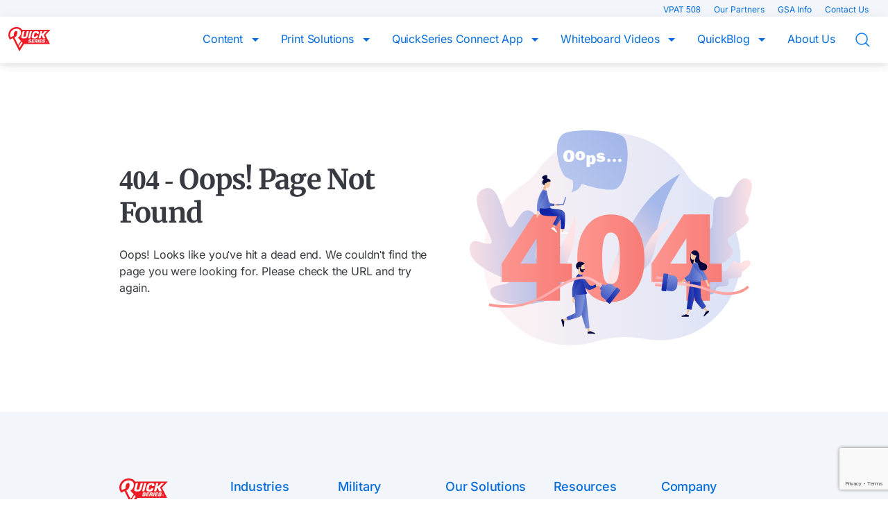

--- FILE ---
content_type: text/html; charset=utf-8
request_url: https://quickseries.com/products/emerging-infectious-diseases-threats-outbreaks
body_size: 8458
content:
<!DOCTYPE html><html lang="en" data-beasties-container><head><link rel="preconnect" href="https://fonts.gstatic.com" crossorigin>
    <meta charset="utf-8">
    <title>QuickSeries, Inc.</title>
    <base href="/">
    <meta name="viewport" content="width=device-width, initial-scale=1, viewport-fit=cover">
    <link rel="icon" type="image/x-icon" href="favicon.ico">
  <style>:root{--bs-blue: #0d6efd;--bs-indigo: #6610f2;--bs-purple: #6f42c1;--bs-pink: #d63384;--bs-red: #dc3545;--bs-orange: #fd7e14;--bs-yellow: #ffc107;--bs-green: #198754;--bs-teal: #20c997;--bs-cyan: #0dcaf0;--bs-black: #000;--bs-white: #fff;--bs-gray: #6c757d;--bs-gray-dark: #343a40;--bs-gray-100: #f8f9fa;--bs-gray-200: #e9ecef;--bs-gray-300: #dee2e6;--bs-gray-400: #ced4da;--bs-gray-500: #adb5bd;--bs-gray-600: #6c757d;--bs-gray-700: #495057;--bs-gray-800: #343a40;--bs-gray-900: #212529;--bs-primary: #0d6efd;--bs-secondary: #6c757d;--bs-success: #198754;--bs-info: #0dcaf0;--bs-warning: #ffc107;--bs-danger: #dc3545;--bs-light: #f8f9fa;--bs-dark: #212529;--bs-primary-rgb: 13, 110, 253;--bs-secondary-rgb: 108, 117, 125;--bs-success-rgb: 25, 135, 84;--bs-info-rgb: 13, 202, 240;--bs-warning-rgb: 255, 193, 7;--bs-danger-rgb: 220, 53, 69;--bs-light-rgb: 248, 249, 250;--bs-dark-rgb: 33, 37, 41;--bs-primary-text-emphasis: rgb(5.2, 44, 101.2);--bs-secondary-text-emphasis: rgb(43.2, 46.8, 50);--bs-success-text-emphasis: rgb(10, 54, 33.6);--bs-info-text-emphasis: rgb(5.2, 80.8, 96);--bs-warning-text-emphasis: rgb(102, 77.2, 2.8);--bs-danger-text-emphasis: rgb(88, 21.2, 27.6);--bs-light-text-emphasis: #495057;--bs-dark-text-emphasis: #495057;--bs-primary-bg-subtle: rgb(206.6, 226, 254.6);--bs-secondary-bg-subtle: rgb(225.6, 227.4, 229);--bs-success-bg-subtle: rgb(209, 231, 220.8);--bs-info-bg-subtle: rgb(206.6, 244.4, 252);--bs-warning-bg-subtle: rgb(255, 242.6, 205.4);--bs-danger-bg-subtle: rgb(248, 214.6, 217.8);--bs-light-bg-subtle: rgb(251.5, 252, 252.5);--bs-dark-bg-subtle: #ced4da;--bs-primary-border-subtle: rgb(158.2, 197, 254.2);--bs-secondary-border-subtle: rgb(196.2, 199.8, 203);--bs-success-border-subtle: rgb(163, 207, 186.6);--bs-info-border-subtle: rgb(158.2, 233.8, 249);--bs-warning-border-subtle: rgb(255, 230.2, 155.8);--bs-danger-border-subtle: rgb(241, 174.2, 180.6);--bs-light-border-subtle: #e9ecef;--bs-dark-border-subtle: #adb5bd;--bs-white-rgb: 255, 255, 255;--bs-black-rgb: 0, 0, 0;--bs-font-sans-serif: system-ui, -apple-system, "Segoe UI", Roboto, "Helvetica Neue", "Noto Sans", "Liberation Sans", Arial, sans-serif, "Apple Color Emoji", "Segoe UI Emoji", "Segoe UI Symbol", "Noto Color Emoji";--bs-font-monospace: SFMono-Regular, Menlo, Monaco, Consolas, "Liberation Mono", "Courier New", monospace;--bs-gradient: linear-gradient(180deg, rgba(255, 255, 255, .15), rgba(255, 255, 255, 0));--bs-body-font-family: var(--bs-font-sans-serif);--bs-body-font-size: 1rem;--bs-body-font-weight: 400;--bs-body-line-height: 1.5;--bs-body-color: #212529;--bs-body-color-rgb: 33, 37, 41;--bs-body-bg: #fff;--bs-body-bg-rgb: 255, 255, 255;--bs-emphasis-color: #000;--bs-emphasis-color-rgb: 0, 0, 0;--bs-secondary-color: rgba(33, 37, 41, .75);--bs-secondary-color-rgb: 33, 37, 41;--bs-secondary-bg: #e9ecef;--bs-secondary-bg-rgb: 233, 236, 239;--bs-tertiary-color: rgba(33, 37, 41, .5);--bs-tertiary-color-rgb: 33, 37, 41;--bs-tertiary-bg: #f8f9fa;--bs-tertiary-bg-rgb: 248, 249, 250;--bs-heading-color: inherit;--bs-link-color: #0d6efd;--bs-link-color-rgb: 13, 110, 253;--bs-link-decoration: underline;--bs-link-hover-color: rgb(10.4, 88, 202.4);--bs-link-hover-color-rgb: 10, 88, 202;--bs-code-color: #d63384;--bs-highlight-color: #212529;--bs-highlight-bg: rgb(255, 242.6, 205.4);--bs-border-width: 1px;--bs-border-style: solid;--bs-border-color: #dee2e6;--bs-border-color-translucent: rgba(0, 0, 0, .175);--bs-border-radius: .375rem;--bs-border-radius-sm: .25rem;--bs-border-radius-lg: .5rem;--bs-border-radius-xl: 1rem;--bs-border-radius-xxl: 2rem;--bs-border-radius-2xl: var(--bs-border-radius-xxl);--bs-border-radius-pill: 50rem;--bs-box-shadow: 0 .5rem 1rem rgba(0, 0, 0, .15);--bs-box-shadow-sm: 0 .125rem .25rem rgba(0, 0, 0, .075);--bs-box-shadow-lg: 0 1rem 3rem rgba(0, 0, 0, .175);--bs-box-shadow-inset: inset 0 1px 2px rgba(0, 0, 0, .075);--bs-focus-ring-width: .25rem;--bs-focus-ring-opacity: .25;--bs-focus-ring-color: rgba(13, 110, 253, .25);--bs-form-valid-color: #198754;--bs-form-valid-border-color: #198754;--bs-form-invalid-color: #dc3545;--bs-form-invalid-border-color: #dc3545}*,*:before,*:after{box-sizing:border-box}body{margin:0;font-family:var(--bs-body-font-family);font-size:var(--bs-body-font-size);font-weight:var(--bs-body-font-weight);line-height:var(--bs-body-line-height);color:var(--bs-body-color);text-align:var(--bs-body-text-align);background-color:var(--bs-body-bg);-webkit-text-size-adjust:100%;-webkit-tap-highlight-color:rgba(0,0,0,0)}h1{margin-top:0;margin-bottom:.5rem;font-weight:500;line-height:1.2;color:var(--bs-heading-color)}h1{font-size:calc(1.375rem + 1.5vw)}@media (min-width: 1200px){h1{font-size:2.5rem}}p{margin-top:0;margin-bottom:1rem}a{color:rgba(var(--bs-link-color-rgb),var(--bs-link-opacity, 1));text-decoration:underline}a:hover{--bs-link-color-rgb: var(--bs-link-hover-color-rgb)}a:not([href]):not([class]),a:not([href]):not([class]):hover{color:inherit;text-decoration:none}img{vertical-align:middle}button{border-radius:0}button:focus:not(:focus-visible){outline:0}button{margin:0;font-family:inherit;font-size:inherit;line-height:inherit}button{text-transform:none}button,[type=button]{-webkit-appearance:button}button:not(:disabled),[type=button]:not(:disabled){cursor:pointer}.container-fluid,.container-md{--bs-gutter-x: 1.5rem;--bs-gutter-y: 0;width:100%;padding-right:calc(var(--bs-gutter-x) * .5);padding-left:calc(var(--bs-gutter-x) * .5);margin-right:auto;margin-left:auto}@media (min-width: 720px){.container-md{max-width:720px}}@media (min-width: 960px){.container-md{max-width:960px}}:root{--bs-breakpoint-xs: 0;--bs-breakpoint-sm: 540px;--bs-breakpoint-md: 720px;--bs-breakpoint-lg: 960px}.row{--bs-gutter-x: 1.5rem;--bs-gutter-y: 0;display:flex;flex-wrap:wrap;margin-top:calc(-1 * var(--bs-gutter-y));margin-right:calc(-.5 * var(--bs-gutter-x));margin-left:calc(-.5 * var(--bs-gutter-x))}.row>*{box-sizing:border-box;flex-shrink:0;width:100%;max-width:100%;padding-right:calc(var(--bs-gutter-x) * .5);padding-left:calc(var(--bs-gutter-x) * .5);margin-top:var(--bs-gutter-y)}@media (min-width: 540px){.col-sm-12{flex:0 0 auto;width:100%}}@media (min-width: 720px){.col-md-2{flex:0 0 auto;width:16.66666667%}.col-md-5{flex:0 0 auto;width:41.66666667%}.col-md-7{flex:0 0 auto;width:58.33333333%}.col-md-10{flex:0 0 auto;width:83.33333333%}}@media (min-width: 960px){.col-lg-6{flex:0 0 auto;width:50%}}.align-items-center{align-items:center!important}*{box-sizing:border-box}*:disabled{pointer-events:none;cursor:default}html,body{font-family:Inter,sans-serif;font-size:16px;font-weight:400;line-height:24px;letter-spacing:-.18px;color:#373a41;margin-bottom:0;scroll-behavior:smooth}@supports (font-variation-settings: normal){html{font-family:Inter var,sans-serif}}h1{font-weight:700}h1{font-family:Inter,sans-serif;font-size:40px;font-weight:500;line-height:48px;letter-spacing:-.9px}p{line-height:24px}a{color:#046cdb;text-decoration:underline;cursor:pointer}button{appearance:none;border:none;background-color:transparent;cursor:pointer;outline:none;padding:0}.main{padding-top:92px}@media (max-width: 870px){.main{padding-top:52px}}.qs-icon--close{background-color:#046cdb;mask:url("./media/close-THY7TFDE.svg") no-repeat center center;-webkit-mask:url("./media/close-THY7TFDE.svg") no-repeat center center;mask-size:contain}.qs-icon--hamburger{background-color:#046cdb;mask:url("./media/hamburger-RT2SKFJY.svg") no-repeat center center;-webkit-mask:url("./media/hamburger-RT2SKFJY.svg") no-repeat center center;mask-size:contain}.qs-icon--search{background-color:#046cdb;mask:url("./media/search-VLOMSMJI.svg") no-repeat center center;-webkit-mask:url("./media/search-VLOMSMJI.svg") no-repeat center center;mask-size:contain}.qs-btn{font-family:Inter,sans-serif;font-size:16px;font-weight:400;line-height:24px;letter-spacing:-.18px;text-align:center;margin-bottom:0;position:relative;display:inline-block;background-color:transparent;border:1px solid transparent;text-decoration:none;line-height:1;color:#046cdb;border-radius:5px;padding:8px 16px;cursor:pointer}.qs-btn--secondary{border-color:#a4a9b3;color:#046cdb;background-color:#fff}.qs-btn--secondary:hover{border-color:#046cdb;color:#046cdb}.qs-btn--secondary:focus{border-color:#046cdb;box-shadow:0 0 0 2px #c5e1ff}.qs-btn--secondary:active{border-color:#035cbb;color:#035cbb}.qs-btn--secondary:disabled{border-color:#a4a9b3;color:#707685}.qs-btn--medium{font-family:Inter,sans-serif;font-size:16px;font-weight:400;line-height:24px;letter-spacing:-.18px;text-align:center;margin-bottom:0;height:40px;padding:8px 16px}.section{position:relative;padding:96px 0;z-index:1;overflow:hidden}@media (max-width: 539.98px){.section{padding:48px 0}}.section--white-blue{background-color:#fff}.section--white-blue .section__title{color:#373a41}.section__title{font-family:Merriweather,Georgia,Times New Roman,Times,serif;font-size:32px;font-weight:400;line-height:48px;letter-spacing:-.7px;margin-bottom:24px}@media (max-width: 539.98px){.section__title{font-family:Merriweather,Georgia,Times New Roman,Times,serif;font-size:28px;font-weight:400;line-height:38px;letter-spacing:-.7px;margin-bottom:24px}}.qs-icon{display:inline-block;position:relative;width:16px;height:16px;vertical-align:middle}.qs-icon--close{background-color:#046cdb;mask:url("./media/close-THY7TFDE.svg") no-repeat center center;-webkit-mask:url("./media/close-THY7TFDE.svg") no-repeat center center;mask-size:contain}.qs-icon--hamburger{background-color:#046cdb;mask:url("./media/hamburger-RT2SKFJY.svg") no-repeat center center;-webkit-mask:url("./media/hamburger-RT2SKFJY.svg") no-repeat center center;mask-size:contain}.qs-icon--search{background-color:#046cdb;mask:url("./media/search-VLOMSMJI.svg") no-repeat center center;-webkit-mask:url("./media/search-VLOMSMJI.svg") no-repeat center center;mask-size:contain}.qs-icon--small{width:16px;height:16px;mask-size:contain}.qs-icon--medium{width:24px;height:24px;mask-size:contain}
</style><link rel="stylesheet" href="styles-O4FHR7CD.css" media="print" onload="this.media='all'"><noscript><link rel="stylesheet" href="styles-O4FHR7CD.css"></noscript><style ng-app-id="ng">.super-navigation[_ngcontent-ng-c149691005]{position:fixed;top:0;left:0;width:100%;background-color:#f2f5f9;z-index:1030}@media (max-width: 870px){.super-navigation[_ngcontent-ng-c149691005]{display:none}}.super-navigation__container[_ngcontent-ng-c149691005]{text-align:right}.super-navigation__link[_ngcontent-ng-c149691005]{font-family:Inter,sans-serif;font-size:12px;font-weight:400;line-height:24px;letter-spacing:0px;margin-bottom:16px;color:#046cdb;text-decoration:none;margin-right:16px}.super-navigation__link[_ngcontent-ng-c149691005]:hover{text-decoration:underline}.main-navigation[_ngcontent-ng-c149691005]{box-shadow:0 4px 4px #0000000a,0 4px 16px #00000014;position:fixed;top:24px;left:0;width:100%;background-color:#fff;padding:15px 0 0;z-index:1030}@media (max-width: 870px){.main-navigation[_ngcontent-ng-c149691005]{top:0;height:52px;padding:8px 0}}.main-navigation__menu[_ngcontent-ng-c149691005]{top:4px;float:right;text-indent:-9999px}@media (min-width: 871px){.main-navigation__menu[_ngcontent-ng-c149691005]{display:none}}.main-navigation__mobile-header[_ngcontent-ng-c149691005]{display:none;justify-content:space-between;align-items:center;margin-bottom:16px}@media (max-width: 870px){.main-navigation__mobile-header[_ngcontent-ng-c149691005]{display:flex}}.main-navigation__close[_ngcontent-ng-c149691005]{text-indent:-9999px}.main-navigation__logo[_ngcontent-ng-c149691005]{float:left}.main-navigation__logo--mobile[_ngcontent-ng-c149691005]{float:none}.main-navigation__logo[_ngcontent-ng-c149691005] > img[_ngcontent-ng-c149691005]{display:block;width:61px;height:auto}.main-navigation__links[_ngcontent-ng-c149691005]{background-color:#fff;padding-top:5px;float:right}@media (max-width: 870px){.main-navigation__links[_ngcontent-ng-c149691005]{box-shadow:0 2px 4px #00000040,1px 4px 16px #00000014;position:absolute;width:calc(100% - 24px);top:4px;left:12px;border-radius:8px;transform:translate(-110%);opacity:0;padding:12px;transition:opacity .2s ease-in-out}}.main-navigation__links--is-open[_ngcontent-ng-c149691005]{opacity:1;transform:translate(0)}.main-navigation__link[_ngcontent-ng-c149691005]{font-family:Inter,sans-serif;font-size:16px;font-weight:400;line-height:24px;letter-spacing:-.18px;display:inline-block;background-color:transparent;border:none;border-bottom:3px solid #FFF;color:#046cdb;text-decoration:none;padding:0 16px 20px;margin:0;cursor:pointer}@media (max-width: 1150px){.main-navigation__link[_ngcontent-ng-c149691005]{font-family:Inter,sans-serif;font-size:12px;font-weight:400;line-height:24px;letter-spacing:0px;padding:0 8px 20px;margin:0}}@media (max-width: 870px){.main-navigation__link[_ngcontent-ng-c149691005]{font-family:Inter,sans-serif;font-size:16px;font-weight:400;line-height:24px;letter-spacing:-.18px;display:block;border-bottom:0;border-left:3px solid #FFF;padding:0;margin-bottom:16px}}.main-navigation__link[_ngcontent-ng-c149691005]:hover{border-bottom-color:#c4c7ce}.main-navigation__link[_ngcontent-ng-c149691005]:focus, .main-navigation__link[_ngcontent-ng-c149691005]:focus-visible{box-shadow:0 0 0 2px #046cdb}.main-navigation__link--active[_ngcontent-ng-c149691005]{border-bottom-color:#eb0f25}.main-navigation__link--with-sub-menu[_ngcontent-ng-c149691005]{position:relative}@media (max-width: 870px){.main-navigation__link--with-sub-menu[_ngcontent-ng-c149691005]{display:flex;width:100%;text-align:left;justify-content:space-between}}.main-navigation__link--with-sub-menu[_ngcontent-ng-c149691005]:after{position:relative;content:"";display:inline-block;top:-2px;width:0;height:0;border-style:solid;border-width:5px 5px 0 5px;border-color:#046CDB transparent transparent transparent;align-self:center;margin-left:8px}@media (max-width: 870px){.main-navigation__link--with-sub-menu[_ngcontent-ng-c149691005]:after{float:right;border-width:4px 0 4px 4px;border-color:transparent transparent transparent #046CDB;margin-left:0}}.main-navigation__link--search-btn[_ngcontent-ng-c149691005]{display:none;height:24px;width:24px;padding:0 24px;background-color:#047cfc}@media (min-width: 871px){.main-navigation__link--search-btn[_ngcontent-ng-c149691005]{display:inline-block}}.main-navigation__link--search-input[_ngcontent-ng-c149691005]{display:none}@media (max-width: 870px){.main-navigation__link--search-input[_ngcontent-ng-c149691005]{display:block}}.main-navigation__sub-menus[_ngcontent-ng-c149691005]{position:fixed;z-index:1030}.main-navigation__curtain[_ngcontent-ng-c149691005]{position:fixed;inset:0;z-index:1029;opacity:0;background:#00000026}</style><style ng-app-id="ng">.footer[_ngcontent-ng-c2097642778]{position:relative;padding-top:96px;background-color:#f2f5f9}@media (max-width: 539.98px){.footer[_ngcontent-ng-c2097642778]{text-align:center}}.footer__container[_ngcontent-ng-c2097642778]{margin-bottom:96px}@media (max-width: 719.98px){.footer__header[_ngcontent-ng-c2097642778]{display:flex;gap:16px}}@media (max-width: 539.98px){.footer__header[_ngcontent-ng-c2097642778]{justify-content:center}}.footer__logo[_ngcontent-ng-c2097642778]{display:block;margin-bottom:24px}.footer__logo[_ngcontent-ng-c2097642778] > img[_ngcontent-ng-c2097642778]{width:70px}.footer__navigation[_ngcontent-ng-c2097642778]{justify-content:flex-end;align-items:top;margin-bottom:50px}.footer__link-container-title[_ngcontent-ng-c2097642778]{font-family:Inter,sans-serif;font-size:18px;font-weight:500;line-height:24px;letter-spacing:-.25px;margin-bottom:16px;color:#046cdb}@media (max-width: 959.98px){.footer__link-container-title[_ngcontent-ng-c2097642778]{font-family:Inter,sans-serif;font-size:16px;font-weight:500;line-height:24px;letter-spacing:-.18px;margin-bottom:16px}}.footer__links[_ngcontent-ng-c2097642778]{display:flex;gap:24px}@media (max-width: 539.98px){.footer__links[_ngcontent-ng-c2097642778]{display:block;gap:unset}}.footer__link-container[_ngcontent-ng-c2097642778]{flex-grow:1;width:100%}@media (max-width: 539.98px){.footer__link-container[_ngcontent-ng-c2097642778]{flex-grow:unset;margin-bottom:24px}}.footer__link[_ngcontent-ng-c2097642778]{font-family:Inter,sans-serif;font-size:14px;font-weight:400;line-height:24px;letter-spacing:-.08px;display:block;color:#046cdb;text-decoration:none;margin-bottom:8px}@media (max-width: 959.98px){.footer__link[_ngcontent-ng-c2097642778]{font-family:Inter,sans-serif;font-size:12px;font-weight:400;line-height:24px;letter-spacing:0px;margin-bottom:8px}}.footer__link[_ngcontent-ng-c2097642778]:hover, .footer__link[_ngcontent-ng-c2097642778]:focus{text-decoration:underline}.footer__social-medias[_ngcontent-ng-c2097642778]{display:flex;gap:16px}.footer__social-media[_ngcontent-ng-c2097642778]{display:block;width:48px;height:48px;background-size:48px;overflow:hidden;text-indent:-9999px}@media (max-width: 959.98px){.footer__social-media[_ngcontent-ng-c2097642778]{width:32px;height:32px;background-size:32px}}.footer__social-media--linkedin[_ngcontent-ng-c2097642778]{background-image:url("./media/linkedin-KKP6WZTH.svg")}.footer__social-media--facebook[_ngcontent-ng-c2097642778]{background-image:url("./media/facebook-EBBGAPZL.svg")}.footer__follow-us[_ngcontent-ng-c2097642778]{margin-bottom:0}.footer__copyright[_ngcontent-ng-c2097642778]{background-color:#fff;padding:24px 0}.footer__copyright-text[_ngcontent-ng-c2097642778]{font-family:Inter,sans-serif;font-size:14px;font-weight:400;line-height:24px;letter-spacing:-.08px;margin-bottom:16px;text-align:center}</style><style ng-app-id="ng">[_nghost-ng-c82100224]{width:100%}.search-input__search-field[_ngcontent-ng-c82100224]{width:100%;color:#a4a9b3;text-align:left;padding-left:48px;overflow:hidden;text-overflow:ellipsis;white-space:nowrap}.search-input__search-field[_ngcontent-ng-c82100224]:hover{color:#a4a9b3}.search-input__search-field-icon[_ngcontent-ng-c82100224]{position:absolute;top:50%;left:16px;transform:translateY(-50%)}</style><meta name="og:site_name" content="QuickSeries"><style ng-app-id="ng">.page-not-found__results[_ngcontent-ng-c3482614507]{display:flex;gap:24px}@media (max-width: 719.98px){.page-not-found__results[_ngcontent-ng-c3482614507]{display:block}}.page-not-found__result-col[_ngcontent-ng-c3482614507]{flex:1}@media (max-width: 719.98px){.page-not-found__result-col[_ngcontent-ng-c3482614507]{margin-bottom:24px}.page-not-found__result-col[_ngcontent-ng-c3482614507]:last-child{margin-bottom:0}}</style><style ng-app-id="ng">.hero-section--offset[_ngcontent-ng-c1207161706]{margin-bottom:-96px}.hero-section--offset[_ngcontent-ng-c1207161706]   .hero-section__left[_ngcontent-ng-c1207161706]{margin-bottom:96px}@media (max-width: 719.98px){.hero-section__section[_ngcontent-ng-c1207161706]{flex-direction:column-reverse}}.hero-section__desc[_ngcontent-ng-c1207161706]{margin-bottom:24px}.hero-section__desc--columns[_ngcontent-ng-c1207161706]{columns:2}.hero-section__right[_ngcontent-ng-c1207161706]{position:relative}.hero-section__title[_ngcontent-ng-c1207161706]{font-family:Merriweather,Georgia,Times New Roman,Times,serif;font-size:40px;font-weight:700;line-height:48px;letter-spacing:-.9px;margin-bottom:24px}@media (max-width: 719.98px){.hero-section__title[_ngcontent-ng-c1207161706]{font-family:Merriweather,Georgia,Times New Roman,Times,serif;font-size:32px;font-weight:400;line-height:48px;letter-spacing:-.7px}}.hero-section__image[_ngcontent-ng-c1207161706]{position:relative;display:block;width:auto;height:min-content;max-height:575px;margin:0 auto;z-index:999}@media (max-width: 959.98px){.hero-section__image[_ngcontent-ng-c1207161706]{width:100%}}@media (max-width: 719.98px){.hero-section__image[_ngcontent-ng-c1207161706]{width:50%;max-height:unset;margin-bottom:48px}}@media (max-width: 539.98px){.hero-section__image[_ngcontent-ng-c1207161706]{width:75%;max-height:unset;margin-bottom:48px}}.hero-section__image--product-img[_ngcontent-ng-c1207161706]{width:100%;object-fit:contain;border-radius:8px;filter:drop-shadow(0px 0px 12px rgba(0,0,0,.2))}@media (max-width: 959.98px){.hero-section__image--product-img[_ngcontent-ng-c1207161706]{max-width:100%}}@media (max-width: 719.98px){.hero-section__image--product-img[_ngcontent-ng-c1207161706]{max-width:50%;margin-bottom:48px}}@media (max-width: 539.98px){.hero-section__image--product-img[_ngcontent-ng-c1207161706]{max-width:75%;margin-bottom:48px}}.hero-section__image--full-width[_ngcontent-ng-c1207161706]{width:unset}@media (max-width: 719.98px){.hero-section__image--full-width[_ngcontent-ng-c1207161706]{width:75%}}</style></head>

  <body><!--nghm--><script type="text/javascript" id="ng-event-dispatch-contract">(()=>{function p(t,n,r,o,e,i,f,m){return{eventType:t,event:n,targetElement:r,eic:o,timeStamp:e,eia:i,eirp:f,eiack:m}}function u(t){let n=[],r=e=>{n.push(e)};return{c:t,q:n,et:[],etc:[],d:r,h:e=>{r(p(e.type,e,e.target,t,Date.now()))}}}function s(t,n,r){for(let o=0;o<n.length;o++){let e=n[o];(r?t.etc:t.et).push(e),t.c.addEventListener(e,t.h,r)}}function c(t,n,r,o,e=window){let i=u(t);e._ejsas||(e._ejsas={}),e._ejsas[n]=i,s(i,r),s(i,o,!0)}window.__jsaction_bootstrap=c;})();
</script><script>window.__jsaction_bootstrap(document.body,"ng",["click"],[]);</script>
    <app-root ng-version="19.1.2" ngh="5" ng-server-context="ssr"><app-main-navigation _nghost-ng-c149691005 ngh="1"><div _ngcontent-ng-c149691005 class="super-navigation"><div _ngcontent-ng-c149691005 class="container-fluid super-navigation__container"><a _ngcontent-ng-c149691005 routerlink="/products/quickconnect-app-solutions/smartphone-app-accesibility-design" class="super-navigation__link" href="/products/quickconnect-app-solutions/smartphone-app-accesibility-design" jsaction="click:;"> VPAT 508 </a><a _ngcontent-ng-c149691005 routerlink="/our-partners" class="super-navigation__link" href="/our-partners" jsaction="click:;"> Our Partners </a><a _ngcontent-ng-c149691005 routerlink="/quickseries-gsa-schedule" class="super-navigation__link" href="/quickseries-gsa-schedule" jsaction="click:;"> GSA Info </a><a _ngcontent-ng-c149691005 routerlink="/contact-us" class="super-navigation__link" href="/contact-us" jsaction="click:;"> Contact Us </a></div></div><div _ngcontent-ng-c149691005 class="main-navigation"><div _ngcontent-ng-c149691005 class="container-fluid"><button _ngcontent-ng-c149691005 type="button" class="main-navigation__menu qs-icon qs-icon--hamburger qs-icon--medium" jsaction="click:;"> Menu </button><a _ngcontent-ng-c149691005 class="main-navigation__logo" href="/" jsaction="click:;"><img _ngcontent-ng-c149691005 src="https://qs-website-dev2.s3.us-east-2.amazonaws.com/QS_Logo_Red_e287b3fd32.svg" alt="Logo for QuickSeries Publishing - Reliable Content. Innovative Delivery" loading="lazy" width="70" height="40"></a><nav _ngcontent-ng-c149691005 class="main-navigation__links"><div _ngcontent-ng-c149691005 class="main-navigation__mobile-header"><a _ngcontent-ng-c149691005 class="main-navigation__logo main-navigation__logo--mobile" href="/" jsaction="click:;"><img _ngcontent-ng-c149691005 src="https://qs-website-dev2.s3.us-east-2.amazonaws.com/QS_Logo_Red_e287b3fd32.svg" alt="Logo for QuickSeries Publishing - Reliable Content. Innovative Delivery" loading="lazy" width="70" height="40"></a><button _ngcontent-ng-c149691005 type="button" class="main-navigation__close qs-icon qs-icon--close" jsaction="click:;"> Close </button></div><button _ngcontent-ng-c149691005 type="button" aria-haspopup="true" class="main-navigation__link main-navigation__link--with-sub-menu" aria-expanded="false" jsaction="click:;"> Content </button><button _ngcontent-ng-c149691005 type="button" aria-haspopup="true" class="main-navigation__link main-navigation__link--with-sub-menu" aria-expanded="false" jsaction="click:;"> Print Solutions </button><button _ngcontent-ng-c149691005 type="button" aria-haspopup="true" class="main-navigation__link main-navigation__link--with-sub-menu" aria-expanded="false" jsaction="click:;"> QuickSeries Connect App </button><button _ngcontent-ng-c149691005 type="button" aria-haspopup="true" class="main-navigation__link main-navigation__link--with-sub-menu" aria-expanded="false" jsaction="click:;"> Whiteboard Videos </button><button _ngcontent-ng-c149691005 type="button" aria-haspopup="true" class="main-navigation__link main-navigation__link--with-sub-menu" aria-expanded="false" jsaction="click:;"> QuickBlog </button><!----><!----><a _ngcontent-ng-c149691005 class="main-navigation__link" href="/about-quickseries" jsaction="click:;"> About Us </a><button _ngcontent-ng-c149691005 type="button" aria-haspopup="true" class="main-navigation__link main-navigation__link--search-btn qs-icon qs-icon--search qs-icon--small" jsaction="click:;"> Search </button><app-search-input _ngcontent-ng-c149691005 aria-haspopup="true" class="main-navigation__link main-navigation__link--search-input" _nghost-ng-c82100224 ngh="0"><button _ngcontent-ng-c82100224 type="button" class="search-input__search-field qs-btn qs-btn--secondary qs-btn--medium" jsaction="click:;"><span _ngcontent-ng-c82100224 class="search-input__search-field-icon qs-icon qs-icon--search"></span> Search for a product, blog and topic...
</button></app-search-input></nav></div></div><div _ngcontent-ng-c149691005 class="main-navigation__sub-menus"><!----><!----><!----><!----><!----><!----><!----></div></app-main-navigation><main class="main"><router-outlet></router-outlet><app-page-not-found _nghost-ng-c3482614507 ngh="3"><div _ngcontent-ng-c3482614507 class="page-not-found"><!----><app-hero-section _ngcontent-ng-c3482614507 _nghost-ng-c1207161706 ngh="2"><section _ngcontent-ng-c1207161706 class="hero-section hero-section--white-blue section section--white-blue"><div _ngcontent-ng-c1207161706 class="container-md"><div _ngcontent-ng-c1207161706 class="row hero-section__section align-items-center"><div _ngcontent-ng-c1207161706 class="col-lg-6 col-md-7 hero-section__left"><!----><h1 _ngcontent-ng-c1207161706 class="section__title hero-section__title"> 404 - Oops! Page Not Found </h1><!----><div _ngcontent-ng-c1207161706 class="section__desc hero-section__desc">Oops! Looks like you've hit a dead end. We couldn't find the page you were looking for. Please check the URL and try again.</div><!----></div><div _ngcontent-ng-c1207161706 class="col-lg-6 col-md-5 hero-section__right"><img _ngcontent-ng-c1207161706 loading="eager" class="hero-section__image" src="https://qs-website-dev2.s3.us-east-2.amazonaws.com/404_af8a8006f5.svg" alt="Page not found" width="407" height="301"><!----><!----></div><!----></div></div></section><!----></app-hero-section><!----></div></app-page-not-found><!----></main><footer><app-footer _nghost-ng-c2097642778 ngh="4"><div _ngcontent-ng-c2097642778 class="footer"><div _ngcontent-ng-c2097642778 class="footer__container container-md"><div _ngcontent-ng-c2097642778 class="row"><div _ngcontent-ng-c2097642778 class="footer__header col-sm-12 col-md-2"><a _ngcontent-ng-c2097642778 routerlink="/" class="footer__logo" href="/" jsaction="click:;"><img _ngcontent-ng-c2097642778 src="https://qs-website-dev2.s3.us-east-2.amazonaws.com/QS_Logo_Red_e287b3fd32.svg" alt="QuickSeries logo" width="70" height="40" loading="lazy"></a><div _ngcontent-ng-c2097642778 class="footer__social-medias"><a _ngcontent-ng-c2097642778 href="https://www.linkedin.com/company/quickseries-publishing-inc-/mycompany/" target="_blank" rel="nofollow" title="QuickSeries LinkedIn page" class="footer__social-media footer__social-media--linkedin"> LinkedIn </a><a _ngcontent-ng-c2097642778 href="https://www.facebook.com/profile.php?id=100069090406656" target="_blank" rel="nofollow" title="QuickSeries Facebook page" class="footer__social-media footer__social-media--facebook"> Facebook </a></div></div><div _ngcontent-ng-c2097642778 class="col-sm-12 col-md-10"><div _ngcontent-ng-c2097642778 class="footer__links"><div _ngcontent-ng-c2097642778 class="footer__link-container"><p _ngcontent-ng-c2097642778 class="footer__link-container-title"> Industries </p><nav _ngcontent-ng-c2097642778><a _ngcontent-ng-c2097642778 class="footer__link" href="/content/industry/educational-services-pocket-guides-print-outreach-content" jsaction="click:;"> Educational Services </a><!----><!----><a _ngcontent-ng-c2097642778 class="footer__link" href="/content/industry/emergency-preparedness-and-management-pocket-guides-print-outreach-content" jsaction="click:;"> Emergency Preparedness &amp; Management </a><!----><!----><a _ngcontent-ng-c2097642778 class="footer__link" href="/content/industry/federal-agencies-pocket-guides-print-outreach-content" jsaction="click:;"> Federal Agencies </a><!----><!----><a _ngcontent-ng-c2097642778 class="footer__link" href="/content/industry/financial-services-pocket-guides-print-outreach-content" jsaction="click:;"> Financial Services </a><!----><!----><a _ngcontent-ng-c2097642778 class="footer__link" href="/content/industry/healthcare-pocket-guides-print-outreach-content" jsaction="click:;"> Health Care </a><!----><!----><a _ngcontent-ng-c2097642778 class="footer__link" href="/content/industry/human-resources-pocket-guides-print-outreach-content" jsaction="click:;"> Human Resources </a><!----><!----><a _ngcontent-ng-c2097642778 class="footer__link" href="/content/industry/law-enforcement-pocket-guides-print-outreach-content" jsaction="click:;"> Law Enforcement </a><!----><!----><a _ngcontent-ng-c2097642778 class="footer__link" href="/content/industry/workplace-safety-and-security-pocket-guides-print-outreach-content" jsaction="click:;"> Workplace Safety &amp; Security </a><!----><!----><!----></nav></div><div _ngcontent-ng-c2097642778 class="footer__link-container"><p _ngcontent-ng-c2097642778 class="footer__link-container-title"> Military </p><nav _ngcontent-ng-c2097642778><a _ngcontent-ng-c2097642778 class="footer__link" href="/content/military/air-force" jsaction="click:;"> Air Force </a><!----><!----><a _ngcontent-ng-c2097642778 class="footer__link" href="/content/military/army" jsaction="click:;"> Army </a><!----><!----><a _ngcontent-ng-c2097642778 class="footer__link" href="/content/military/coast-guard" jsaction="click:;"> Coast Guard </a><!----><!----><a _ngcontent-ng-c2097642778 class="footer__link" href="/content/military/marines" jsaction="click:;"> Marines </a><!----><!----><a _ngcontent-ng-c2097642778 class="footer__link" href="/content/military/national-guard" jsaction="click:;"> National Guard </a><!----><!----><a _ngcontent-ng-c2097642778 class="footer__link" href="/content/military/navy" jsaction="click:;"> Navy </a><!----><!----><a _ngcontent-ng-c2097642778 class="footer__link" href="/content/military/military" jsaction="click:;"> Space Force </a><!----><!----><a _ngcontent-ng-c2097642778 class="footer__link" href="/content/military/veterans-pocket-guides-print-outreach-content" jsaction="click:;"> Veterans </a><!----><!----><!----></nav></div><div _ngcontent-ng-c2097642778 class="footer__link-container"><p _ngcontent-ng-c2097642778 class="footer__link-container-title"> Our Solutions </p><nav _ngcontent-ng-c2097642778><a _ngcontent-ng-c2097642778 class="footer__link" href="/products/print-solutions-outreach-material" jsaction="click:;"> Print </a><!----><!----><a _ngcontent-ng-c2097642778 class="footer__link" href="/products/quickconnect-app-solutions" jsaction="click:;"> App </a><!----><!----><a _ngcontent-ng-c2097642778 class="footer__link" href="/products/whiteboard-video-creation" jsaction="click:;"> Whiteboard Videos </a><!----><!----><!----></nav></div><div _ngcontent-ng-c2097642778 class="footer__link-container"><p _ngcontent-ng-c2097642778 class="footer__link-container-title"> Resources </p><nav _ngcontent-ng-c2097642778><a _ngcontent-ng-c2097642778 class="footer__link" href="/quick-blog-infographics-trends" jsaction="click:;"> QuickBlog </a><!----><!----><a _ngcontent-ng-c2097642778 class="footer__link" href="/products/quickconnect-app-solutions/smartphone-app-accesibility-design" jsaction="click:;"> Accessibility by Design </a><!----><!----><!----><a _ngcontent-ng-c2097642778 target="_blank" class="footer__link" href="https://quickresource.quickseries.com/"> App Support </a><!----><!----><a _ngcontent-ng-c2097642778 target="_blank" class="footer__link" href="https://quickresource.quickseries.com/additional-services/"> Additional Services </a><!----><!----></nav></div><div _ngcontent-ng-c2097642778 class="footer__link-container"><p _ngcontent-ng-c2097642778 class="footer__link-container-title"> Company </p><nav _ngcontent-ng-c2097642778><a _ngcontent-ng-c2097642778 class="footer__link" href="/about-quickseries" jsaction="click:;"> About Us </a><!----><!----><a _ngcontent-ng-c2097642778 class="footer__link" href="/our-partners" jsaction="click:;"> Our Partners </a><!----><!----><a _ngcontent-ng-c2097642778 class="footer__link" href="/quickseries-gsa-schedule" jsaction="click:;"> GSA Info </a><!----><!----><a _ngcontent-ng-c2097642778 class="footer__link" href="/legal-policies" jsaction="click:;"> Legal Policies </a><!----><!----><a _ngcontent-ng-c2097642778 class="footer__link" href="/contact-us" jsaction="click:;"> Contact Us </a><!----><!----><!----></nav></div><!----></div></div></div></div><div _ngcontent-ng-c2097642778 class="footer__copyright"><p _ngcontent-ng-c2097642778 class="footer__copyright-text"> © QuickSeries, Inc. 2026. Reliable Content. Innovative Delivery. </p></div></div></app-footer></footer><!----><!----></app-root>

    <script defer rel="preconnect" src="https://www.google.com/recaptcha/enterprise.js?render=6LfgOyMpAAAAAMITChwGtMU41cydwilcrVVNEN-b">
    </script>

    <link defer rel="preconnect" href="//fonts.googleapis.com">

    <link defer rel="preconnect" href="//fonts.gstatic.com" crossorigin>

    <style>@font-face{font-family:'Inter';font-style:normal;font-weight:400;font-display:swap;src:url(https://fonts.gstatic.com/l/font?kit=UcC73FwrK3iLTeHuS_nVMrMxCp50SjIq14DCUG4Yse4phkudU9sFyPPH06aeMn3AV8gafjRs5Hx4L61gW0BiF4yl1qwR4XpJ8GuZLqpzBS3axyjyClCV&skey=c491285d6722e4fa&v=v19) format('woff2');}@font-face{font-family:'Inter';font-style:normal;font-weight:500;font-display:swap;src:url(https://fonts.gstatic.com/l/font?kit=UcC73FwrK3iLTeHuS_nVMrMxCp50SjIq14DCUG4Yse4phkudU9sFyPPH06aeMn3AV8gafjRs5Hx4L61gW0BiF4yl1qwR4XpJ8GuZLqpzBS3axyjyClCV&skey=c491285d6722e4fa&v=v19) format('woff2');}@font-face{font-family:'Inter';font-style:normal;font-weight:600;font-display:swap;src:url(https://fonts.gstatic.com/l/font?kit=UcC73FwrK3iLTeHuS_nVMrMxCp50SjIq14DCUG4Yse4phkudU9sFyPPH06aeMn3AV8gafjRs5Hx4L61gW0BiF4yl1qwR4XpJ8GuZLqpzBS3axyjyClCV&skey=c491285d6722e4fa&v=v19) format('woff2');}@font-face{font-family:'Inter';font-style:normal;font-weight:700;font-display:swap;src:url(https://fonts.gstatic.com/l/font?kit=UcC73FwrK3iLTeHuS_nVMrMxCp50SjIq14DCUG4Yse4phkudU9sFyPPH06aeMn3AV8gafjRs5Hx4L61gW0BiF4yl1qwR4XpJ8GuZLqpzBS3axyjyClCV&skey=c491285d6722e4fa&v=v19) format('woff2');}</style>

    <style>@font-face{font-family:'Merriweather';font-style:normal;font-weight:400;font-stretch:100%;font-display:swap;src:url(https://fonts.gstatic.com/l/font?kit=u-4e0qyriQwlOrhSvowK_l5UcA6zuSYEqOzpPe3HOZJ5eX1WtLaQwmYiSdqoNdCcgXCM3BzVKSVIUDm1ZLOaKf2PNjH1AnMIiQuVSUSAvNlCmBxEywhu8t7auj8abbwW2dNpfmkUNUmqfrk&skey=379c1eccf863c625&v=v32) format('woff2');}@font-face{font-family:'Merriweather';font-style:normal;font-weight:700;font-stretch:100%;font-display:swap;src:url(https://fonts.gstatic.com/l/font?kit=u-4e0qyriQwlOrhSvowK_l5UcA6zuSYEqOzpPe3HOZJ5eX1WtLaQwmYiSdqoNdCcgXCM3BzVKSVIUDm1ZLOaKf2PNjH1AnMIiQuVSUSAvNlCmBxEywhu8t7auj8abbwW2dNpfmkUNUmqfrk&skey=379c1eccf863c625&v=v32) format('woff2');}</style>

    <!-- <script src="//code.tidio.co/uli8gf1ghlaqntgfk1xeuxroazw81pei.js"></script> -->

    <script id="cookieyes" type="text/javascript" src="//cdn-cookieyes.com/client_data/feff2521767d60fddfeb7345/script.js">
    </script>

    <!-- Google tag (gtag.js) -->
    <script async src="https://www.googletagmanager.com/gtag/js?id=G-GSLKSDT14L"></script>
    <script>
      window.dataLayer = window.dataLayer || [];
      function gtag(){dataLayer.push(arguments);}
      gtag('js', new Date());

      gtag('config', 'G-GSLKSDT14L', {
        language: 'en-us',
      });
    </script>
  <link rel="modulepreload" href="chunk-QWTRB5MP.js"><link rel="modulepreload" href="chunk-G5IVPQ7E.js"><link rel="modulepreload" href="chunk-55FB5XGM.js"><link rel="modulepreload" href="chunk-GSZLK6WC.js"><link rel="modulepreload" href="chunk-JVSUYY25.js"><link rel="modulepreload" href="chunk-5YNXRPIU.js"><link rel="modulepreload" href="chunk-6TGATMRB.js"><link rel="modulepreload" href="chunk-NQ525K5G.js"><link rel="modulepreload" href="chunk-WFSFZEPL.js"><link rel="modulepreload" href="chunk-2IGI7FX5.js"><script src="main-B7PROMRR.js" type="module"></script>

<script id="ng-state" type="application/json">{"__nghData__":[{},{"t":{"22":"t0","29":"t2"},"c":{"22":[{"i":"t0","r":6,"t":{"1":"t1"},"c":{"1":[{"i":"t1","r":1,"x":5}]}}],"29":[{"i":"t2","r":6,"t":{"1":"t3"},"c":{"1":[{"i":"t3","r":1,"t":{"0":"t4"},"c":{"0":[]},"x":5}]}}]}},{"t":{"0":"t79"},"c":{"0":[{"i":"t79","r":1,"t":{"4":"t80","7":"t81","10":"t82","12":"t83"},"c":{"4":[],"7":[],"10":[],"12":[{"i":"t83","r":1,"t":{"1":"t84","2":"t85"},"c":{"1":[{"i":"t84","r":1}],"2":[]}}]}}]}},{"t":{"1":"t119","2":"t120"},"c":{"1":[],"2":[{"i":"t120","r":1}]}},{"t":{"14":"t55"},"c":{"14":[{"i":"t55","r":1,"t":{"5":"t56"},"c":{"5":[{"i":"t56","r":3,"t":{"0":"t57","1":"t58"},"c":{"0":[{"i":"t57","r":1}],"1":[]},"x":8}]},"x":2},{"i":"t55","r":1,"t":{"5":"t56"},"c":{"5":[{"i":"t56","r":3,"t":{"0":"t57","1":"t58"},"c":{"0":[{"i":"t57","r":1}],"1":[]},"x":3}]}},{"i":"t55","r":1,"t":{"5":"t56"},"c":{"5":[{"i":"t56","r":3,"t":{"0":"t57","1":"t58"},"c":{"0":[{"i":"t57","r":1}],"1":[]},"x":2},{"i":"t56","r":3,"t":{"0":"t57","1":"t58"},"c":{"0":[],"1":[{"i":"t58","r":1}]},"x":2}]}},{"i":"t55","r":1,"t":{"5":"t56"},"c":{"5":[{"i":"t56","r":3,"t":{"0":"t57","1":"t58"},"c":{"0":[{"i":"t57","r":1}],"1":[]},"x":5}]}}]}},{"c":{"2":[{"i":"c3482614507","r":1}],"5":[],"6":[]},"t":{"5":"t59","6":"t60"}}]}</script></body></html>

--- FILE ---
content_type: text/html; charset=utf-8
request_url: https://www.google.com/recaptcha/enterprise/anchor?ar=1&k=6LfgOyMpAAAAAMITChwGtMU41cydwilcrVVNEN-b&co=aHR0cHM6Ly9xdWlja3Nlcmllcy5jb206NDQz&hl=en&v=PoyoqOPhxBO7pBk68S4YbpHZ&size=invisible&anchor-ms=20000&execute-ms=30000&cb=6gqldfl6rtvl
body_size: 48963
content:
<!DOCTYPE HTML><html dir="ltr" lang="en"><head><meta http-equiv="Content-Type" content="text/html; charset=UTF-8">
<meta http-equiv="X-UA-Compatible" content="IE=edge">
<title>reCAPTCHA</title>
<style type="text/css">
/* cyrillic-ext */
@font-face {
  font-family: 'Roboto';
  font-style: normal;
  font-weight: 400;
  font-stretch: 100%;
  src: url(//fonts.gstatic.com/s/roboto/v48/KFO7CnqEu92Fr1ME7kSn66aGLdTylUAMa3GUBHMdazTgWw.woff2) format('woff2');
  unicode-range: U+0460-052F, U+1C80-1C8A, U+20B4, U+2DE0-2DFF, U+A640-A69F, U+FE2E-FE2F;
}
/* cyrillic */
@font-face {
  font-family: 'Roboto';
  font-style: normal;
  font-weight: 400;
  font-stretch: 100%;
  src: url(//fonts.gstatic.com/s/roboto/v48/KFO7CnqEu92Fr1ME7kSn66aGLdTylUAMa3iUBHMdazTgWw.woff2) format('woff2');
  unicode-range: U+0301, U+0400-045F, U+0490-0491, U+04B0-04B1, U+2116;
}
/* greek-ext */
@font-face {
  font-family: 'Roboto';
  font-style: normal;
  font-weight: 400;
  font-stretch: 100%;
  src: url(//fonts.gstatic.com/s/roboto/v48/KFO7CnqEu92Fr1ME7kSn66aGLdTylUAMa3CUBHMdazTgWw.woff2) format('woff2');
  unicode-range: U+1F00-1FFF;
}
/* greek */
@font-face {
  font-family: 'Roboto';
  font-style: normal;
  font-weight: 400;
  font-stretch: 100%;
  src: url(//fonts.gstatic.com/s/roboto/v48/KFO7CnqEu92Fr1ME7kSn66aGLdTylUAMa3-UBHMdazTgWw.woff2) format('woff2');
  unicode-range: U+0370-0377, U+037A-037F, U+0384-038A, U+038C, U+038E-03A1, U+03A3-03FF;
}
/* math */
@font-face {
  font-family: 'Roboto';
  font-style: normal;
  font-weight: 400;
  font-stretch: 100%;
  src: url(//fonts.gstatic.com/s/roboto/v48/KFO7CnqEu92Fr1ME7kSn66aGLdTylUAMawCUBHMdazTgWw.woff2) format('woff2');
  unicode-range: U+0302-0303, U+0305, U+0307-0308, U+0310, U+0312, U+0315, U+031A, U+0326-0327, U+032C, U+032F-0330, U+0332-0333, U+0338, U+033A, U+0346, U+034D, U+0391-03A1, U+03A3-03A9, U+03B1-03C9, U+03D1, U+03D5-03D6, U+03F0-03F1, U+03F4-03F5, U+2016-2017, U+2034-2038, U+203C, U+2040, U+2043, U+2047, U+2050, U+2057, U+205F, U+2070-2071, U+2074-208E, U+2090-209C, U+20D0-20DC, U+20E1, U+20E5-20EF, U+2100-2112, U+2114-2115, U+2117-2121, U+2123-214F, U+2190, U+2192, U+2194-21AE, U+21B0-21E5, U+21F1-21F2, U+21F4-2211, U+2213-2214, U+2216-22FF, U+2308-230B, U+2310, U+2319, U+231C-2321, U+2336-237A, U+237C, U+2395, U+239B-23B7, U+23D0, U+23DC-23E1, U+2474-2475, U+25AF, U+25B3, U+25B7, U+25BD, U+25C1, U+25CA, U+25CC, U+25FB, U+266D-266F, U+27C0-27FF, U+2900-2AFF, U+2B0E-2B11, U+2B30-2B4C, U+2BFE, U+3030, U+FF5B, U+FF5D, U+1D400-1D7FF, U+1EE00-1EEFF;
}
/* symbols */
@font-face {
  font-family: 'Roboto';
  font-style: normal;
  font-weight: 400;
  font-stretch: 100%;
  src: url(//fonts.gstatic.com/s/roboto/v48/KFO7CnqEu92Fr1ME7kSn66aGLdTylUAMaxKUBHMdazTgWw.woff2) format('woff2');
  unicode-range: U+0001-000C, U+000E-001F, U+007F-009F, U+20DD-20E0, U+20E2-20E4, U+2150-218F, U+2190, U+2192, U+2194-2199, U+21AF, U+21E6-21F0, U+21F3, U+2218-2219, U+2299, U+22C4-22C6, U+2300-243F, U+2440-244A, U+2460-24FF, U+25A0-27BF, U+2800-28FF, U+2921-2922, U+2981, U+29BF, U+29EB, U+2B00-2BFF, U+4DC0-4DFF, U+FFF9-FFFB, U+10140-1018E, U+10190-1019C, U+101A0, U+101D0-101FD, U+102E0-102FB, U+10E60-10E7E, U+1D2C0-1D2D3, U+1D2E0-1D37F, U+1F000-1F0FF, U+1F100-1F1AD, U+1F1E6-1F1FF, U+1F30D-1F30F, U+1F315, U+1F31C, U+1F31E, U+1F320-1F32C, U+1F336, U+1F378, U+1F37D, U+1F382, U+1F393-1F39F, U+1F3A7-1F3A8, U+1F3AC-1F3AF, U+1F3C2, U+1F3C4-1F3C6, U+1F3CA-1F3CE, U+1F3D4-1F3E0, U+1F3ED, U+1F3F1-1F3F3, U+1F3F5-1F3F7, U+1F408, U+1F415, U+1F41F, U+1F426, U+1F43F, U+1F441-1F442, U+1F444, U+1F446-1F449, U+1F44C-1F44E, U+1F453, U+1F46A, U+1F47D, U+1F4A3, U+1F4B0, U+1F4B3, U+1F4B9, U+1F4BB, U+1F4BF, U+1F4C8-1F4CB, U+1F4D6, U+1F4DA, U+1F4DF, U+1F4E3-1F4E6, U+1F4EA-1F4ED, U+1F4F7, U+1F4F9-1F4FB, U+1F4FD-1F4FE, U+1F503, U+1F507-1F50B, U+1F50D, U+1F512-1F513, U+1F53E-1F54A, U+1F54F-1F5FA, U+1F610, U+1F650-1F67F, U+1F687, U+1F68D, U+1F691, U+1F694, U+1F698, U+1F6AD, U+1F6B2, U+1F6B9-1F6BA, U+1F6BC, U+1F6C6-1F6CF, U+1F6D3-1F6D7, U+1F6E0-1F6EA, U+1F6F0-1F6F3, U+1F6F7-1F6FC, U+1F700-1F7FF, U+1F800-1F80B, U+1F810-1F847, U+1F850-1F859, U+1F860-1F887, U+1F890-1F8AD, U+1F8B0-1F8BB, U+1F8C0-1F8C1, U+1F900-1F90B, U+1F93B, U+1F946, U+1F984, U+1F996, U+1F9E9, U+1FA00-1FA6F, U+1FA70-1FA7C, U+1FA80-1FA89, U+1FA8F-1FAC6, U+1FACE-1FADC, U+1FADF-1FAE9, U+1FAF0-1FAF8, U+1FB00-1FBFF;
}
/* vietnamese */
@font-face {
  font-family: 'Roboto';
  font-style: normal;
  font-weight: 400;
  font-stretch: 100%;
  src: url(//fonts.gstatic.com/s/roboto/v48/KFO7CnqEu92Fr1ME7kSn66aGLdTylUAMa3OUBHMdazTgWw.woff2) format('woff2');
  unicode-range: U+0102-0103, U+0110-0111, U+0128-0129, U+0168-0169, U+01A0-01A1, U+01AF-01B0, U+0300-0301, U+0303-0304, U+0308-0309, U+0323, U+0329, U+1EA0-1EF9, U+20AB;
}
/* latin-ext */
@font-face {
  font-family: 'Roboto';
  font-style: normal;
  font-weight: 400;
  font-stretch: 100%;
  src: url(//fonts.gstatic.com/s/roboto/v48/KFO7CnqEu92Fr1ME7kSn66aGLdTylUAMa3KUBHMdazTgWw.woff2) format('woff2');
  unicode-range: U+0100-02BA, U+02BD-02C5, U+02C7-02CC, U+02CE-02D7, U+02DD-02FF, U+0304, U+0308, U+0329, U+1D00-1DBF, U+1E00-1E9F, U+1EF2-1EFF, U+2020, U+20A0-20AB, U+20AD-20C0, U+2113, U+2C60-2C7F, U+A720-A7FF;
}
/* latin */
@font-face {
  font-family: 'Roboto';
  font-style: normal;
  font-weight: 400;
  font-stretch: 100%;
  src: url(//fonts.gstatic.com/s/roboto/v48/KFO7CnqEu92Fr1ME7kSn66aGLdTylUAMa3yUBHMdazQ.woff2) format('woff2');
  unicode-range: U+0000-00FF, U+0131, U+0152-0153, U+02BB-02BC, U+02C6, U+02DA, U+02DC, U+0304, U+0308, U+0329, U+2000-206F, U+20AC, U+2122, U+2191, U+2193, U+2212, U+2215, U+FEFF, U+FFFD;
}
/* cyrillic-ext */
@font-face {
  font-family: 'Roboto';
  font-style: normal;
  font-weight: 500;
  font-stretch: 100%;
  src: url(//fonts.gstatic.com/s/roboto/v48/KFO7CnqEu92Fr1ME7kSn66aGLdTylUAMa3GUBHMdazTgWw.woff2) format('woff2');
  unicode-range: U+0460-052F, U+1C80-1C8A, U+20B4, U+2DE0-2DFF, U+A640-A69F, U+FE2E-FE2F;
}
/* cyrillic */
@font-face {
  font-family: 'Roboto';
  font-style: normal;
  font-weight: 500;
  font-stretch: 100%;
  src: url(//fonts.gstatic.com/s/roboto/v48/KFO7CnqEu92Fr1ME7kSn66aGLdTylUAMa3iUBHMdazTgWw.woff2) format('woff2');
  unicode-range: U+0301, U+0400-045F, U+0490-0491, U+04B0-04B1, U+2116;
}
/* greek-ext */
@font-face {
  font-family: 'Roboto';
  font-style: normal;
  font-weight: 500;
  font-stretch: 100%;
  src: url(//fonts.gstatic.com/s/roboto/v48/KFO7CnqEu92Fr1ME7kSn66aGLdTylUAMa3CUBHMdazTgWw.woff2) format('woff2');
  unicode-range: U+1F00-1FFF;
}
/* greek */
@font-face {
  font-family: 'Roboto';
  font-style: normal;
  font-weight: 500;
  font-stretch: 100%;
  src: url(//fonts.gstatic.com/s/roboto/v48/KFO7CnqEu92Fr1ME7kSn66aGLdTylUAMa3-UBHMdazTgWw.woff2) format('woff2');
  unicode-range: U+0370-0377, U+037A-037F, U+0384-038A, U+038C, U+038E-03A1, U+03A3-03FF;
}
/* math */
@font-face {
  font-family: 'Roboto';
  font-style: normal;
  font-weight: 500;
  font-stretch: 100%;
  src: url(//fonts.gstatic.com/s/roboto/v48/KFO7CnqEu92Fr1ME7kSn66aGLdTylUAMawCUBHMdazTgWw.woff2) format('woff2');
  unicode-range: U+0302-0303, U+0305, U+0307-0308, U+0310, U+0312, U+0315, U+031A, U+0326-0327, U+032C, U+032F-0330, U+0332-0333, U+0338, U+033A, U+0346, U+034D, U+0391-03A1, U+03A3-03A9, U+03B1-03C9, U+03D1, U+03D5-03D6, U+03F0-03F1, U+03F4-03F5, U+2016-2017, U+2034-2038, U+203C, U+2040, U+2043, U+2047, U+2050, U+2057, U+205F, U+2070-2071, U+2074-208E, U+2090-209C, U+20D0-20DC, U+20E1, U+20E5-20EF, U+2100-2112, U+2114-2115, U+2117-2121, U+2123-214F, U+2190, U+2192, U+2194-21AE, U+21B0-21E5, U+21F1-21F2, U+21F4-2211, U+2213-2214, U+2216-22FF, U+2308-230B, U+2310, U+2319, U+231C-2321, U+2336-237A, U+237C, U+2395, U+239B-23B7, U+23D0, U+23DC-23E1, U+2474-2475, U+25AF, U+25B3, U+25B7, U+25BD, U+25C1, U+25CA, U+25CC, U+25FB, U+266D-266F, U+27C0-27FF, U+2900-2AFF, U+2B0E-2B11, U+2B30-2B4C, U+2BFE, U+3030, U+FF5B, U+FF5D, U+1D400-1D7FF, U+1EE00-1EEFF;
}
/* symbols */
@font-face {
  font-family: 'Roboto';
  font-style: normal;
  font-weight: 500;
  font-stretch: 100%;
  src: url(//fonts.gstatic.com/s/roboto/v48/KFO7CnqEu92Fr1ME7kSn66aGLdTylUAMaxKUBHMdazTgWw.woff2) format('woff2');
  unicode-range: U+0001-000C, U+000E-001F, U+007F-009F, U+20DD-20E0, U+20E2-20E4, U+2150-218F, U+2190, U+2192, U+2194-2199, U+21AF, U+21E6-21F0, U+21F3, U+2218-2219, U+2299, U+22C4-22C6, U+2300-243F, U+2440-244A, U+2460-24FF, U+25A0-27BF, U+2800-28FF, U+2921-2922, U+2981, U+29BF, U+29EB, U+2B00-2BFF, U+4DC0-4DFF, U+FFF9-FFFB, U+10140-1018E, U+10190-1019C, U+101A0, U+101D0-101FD, U+102E0-102FB, U+10E60-10E7E, U+1D2C0-1D2D3, U+1D2E0-1D37F, U+1F000-1F0FF, U+1F100-1F1AD, U+1F1E6-1F1FF, U+1F30D-1F30F, U+1F315, U+1F31C, U+1F31E, U+1F320-1F32C, U+1F336, U+1F378, U+1F37D, U+1F382, U+1F393-1F39F, U+1F3A7-1F3A8, U+1F3AC-1F3AF, U+1F3C2, U+1F3C4-1F3C6, U+1F3CA-1F3CE, U+1F3D4-1F3E0, U+1F3ED, U+1F3F1-1F3F3, U+1F3F5-1F3F7, U+1F408, U+1F415, U+1F41F, U+1F426, U+1F43F, U+1F441-1F442, U+1F444, U+1F446-1F449, U+1F44C-1F44E, U+1F453, U+1F46A, U+1F47D, U+1F4A3, U+1F4B0, U+1F4B3, U+1F4B9, U+1F4BB, U+1F4BF, U+1F4C8-1F4CB, U+1F4D6, U+1F4DA, U+1F4DF, U+1F4E3-1F4E6, U+1F4EA-1F4ED, U+1F4F7, U+1F4F9-1F4FB, U+1F4FD-1F4FE, U+1F503, U+1F507-1F50B, U+1F50D, U+1F512-1F513, U+1F53E-1F54A, U+1F54F-1F5FA, U+1F610, U+1F650-1F67F, U+1F687, U+1F68D, U+1F691, U+1F694, U+1F698, U+1F6AD, U+1F6B2, U+1F6B9-1F6BA, U+1F6BC, U+1F6C6-1F6CF, U+1F6D3-1F6D7, U+1F6E0-1F6EA, U+1F6F0-1F6F3, U+1F6F7-1F6FC, U+1F700-1F7FF, U+1F800-1F80B, U+1F810-1F847, U+1F850-1F859, U+1F860-1F887, U+1F890-1F8AD, U+1F8B0-1F8BB, U+1F8C0-1F8C1, U+1F900-1F90B, U+1F93B, U+1F946, U+1F984, U+1F996, U+1F9E9, U+1FA00-1FA6F, U+1FA70-1FA7C, U+1FA80-1FA89, U+1FA8F-1FAC6, U+1FACE-1FADC, U+1FADF-1FAE9, U+1FAF0-1FAF8, U+1FB00-1FBFF;
}
/* vietnamese */
@font-face {
  font-family: 'Roboto';
  font-style: normal;
  font-weight: 500;
  font-stretch: 100%;
  src: url(//fonts.gstatic.com/s/roboto/v48/KFO7CnqEu92Fr1ME7kSn66aGLdTylUAMa3OUBHMdazTgWw.woff2) format('woff2');
  unicode-range: U+0102-0103, U+0110-0111, U+0128-0129, U+0168-0169, U+01A0-01A1, U+01AF-01B0, U+0300-0301, U+0303-0304, U+0308-0309, U+0323, U+0329, U+1EA0-1EF9, U+20AB;
}
/* latin-ext */
@font-face {
  font-family: 'Roboto';
  font-style: normal;
  font-weight: 500;
  font-stretch: 100%;
  src: url(//fonts.gstatic.com/s/roboto/v48/KFO7CnqEu92Fr1ME7kSn66aGLdTylUAMa3KUBHMdazTgWw.woff2) format('woff2');
  unicode-range: U+0100-02BA, U+02BD-02C5, U+02C7-02CC, U+02CE-02D7, U+02DD-02FF, U+0304, U+0308, U+0329, U+1D00-1DBF, U+1E00-1E9F, U+1EF2-1EFF, U+2020, U+20A0-20AB, U+20AD-20C0, U+2113, U+2C60-2C7F, U+A720-A7FF;
}
/* latin */
@font-face {
  font-family: 'Roboto';
  font-style: normal;
  font-weight: 500;
  font-stretch: 100%;
  src: url(//fonts.gstatic.com/s/roboto/v48/KFO7CnqEu92Fr1ME7kSn66aGLdTylUAMa3yUBHMdazQ.woff2) format('woff2');
  unicode-range: U+0000-00FF, U+0131, U+0152-0153, U+02BB-02BC, U+02C6, U+02DA, U+02DC, U+0304, U+0308, U+0329, U+2000-206F, U+20AC, U+2122, U+2191, U+2193, U+2212, U+2215, U+FEFF, U+FFFD;
}
/* cyrillic-ext */
@font-face {
  font-family: 'Roboto';
  font-style: normal;
  font-weight: 900;
  font-stretch: 100%;
  src: url(//fonts.gstatic.com/s/roboto/v48/KFO7CnqEu92Fr1ME7kSn66aGLdTylUAMa3GUBHMdazTgWw.woff2) format('woff2');
  unicode-range: U+0460-052F, U+1C80-1C8A, U+20B4, U+2DE0-2DFF, U+A640-A69F, U+FE2E-FE2F;
}
/* cyrillic */
@font-face {
  font-family: 'Roboto';
  font-style: normal;
  font-weight: 900;
  font-stretch: 100%;
  src: url(//fonts.gstatic.com/s/roboto/v48/KFO7CnqEu92Fr1ME7kSn66aGLdTylUAMa3iUBHMdazTgWw.woff2) format('woff2');
  unicode-range: U+0301, U+0400-045F, U+0490-0491, U+04B0-04B1, U+2116;
}
/* greek-ext */
@font-face {
  font-family: 'Roboto';
  font-style: normal;
  font-weight: 900;
  font-stretch: 100%;
  src: url(//fonts.gstatic.com/s/roboto/v48/KFO7CnqEu92Fr1ME7kSn66aGLdTylUAMa3CUBHMdazTgWw.woff2) format('woff2');
  unicode-range: U+1F00-1FFF;
}
/* greek */
@font-face {
  font-family: 'Roboto';
  font-style: normal;
  font-weight: 900;
  font-stretch: 100%;
  src: url(//fonts.gstatic.com/s/roboto/v48/KFO7CnqEu92Fr1ME7kSn66aGLdTylUAMa3-UBHMdazTgWw.woff2) format('woff2');
  unicode-range: U+0370-0377, U+037A-037F, U+0384-038A, U+038C, U+038E-03A1, U+03A3-03FF;
}
/* math */
@font-face {
  font-family: 'Roboto';
  font-style: normal;
  font-weight: 900;
  font-stretch: 100%;
  src: url(//fonts.gstatic.com/s/roboto/v48/KFO7CnqEu92Fr1ME7kSn66aGLdTylUAMawCUBHMdazTgWw.woff2) format('woff2');
  unicode-range: U+0302-0303, U+0305, U+0307-0308, U+0310, U+0312, U+0315, U+031A, U+0326-0327, U+032C, U+032F-0330, U+0332-0333, U+0338, U+033A, U+0346, U+034D, U+0391-03A1, U+03A3-03A9, U+03B1-03C9, U+03D1, U+03D5-03D6, U+03F0-03F1, U+03F4-03F5, U+2016-2017, U+2034-2038, U+203C, U+2040, U+2043, U+2047, U+2050, U+2057, U+205F, U+2070-2071, U+2074-208E, U+2090-209C, U+20D0-20DC, U+20E1, U+20E5-20EF, U+2100-2112, U+2114-2115, U+2117-2121, U+2123-214F, U+2190, U+2192, U+2194-21AE, U+21B0-21E5, U+21F1-21F2, U+21F4-2211, U+2213-2214, U+2216-22FF, U+2308-230B, U+2310, U+2319, U+231C-2321, U+2336-237A, U+237C, U+2395, U+239B-23B7, U+23D0, U+23DC-23E1, U+2474-2475, U+25AF, U+25B3, U+25B7, U+25BD, U+25C1, U+25CA, U+25CC, U+25FB, U+266D-266F, U+27C0-27FF, U+2900-2AFF, U+2B0E-2B11, U+2B30-2B4C, U+2BFE, U+3030, U+FF5B, U+FF5D, U+1D400-1D7FF, U+1EE00-1EEFF;
}
/* symbols */
@font-face {
  font-family: 'Roboto';
  font-style: normal;
  font-weight: 900;
  font-stretch: 100%;
  src: url(//fonts.gstatic.com/s/roboto/v48/KFO7CnqEu92Fr1ME7kSn66aGLdTylUAMaxKUBHMdazTgWw.woff2) format('woff2');
  unicode-range: U+0001-000C, U+000E-001F, U+007F-009F, U+20DD-20E0, U+20E2-20E4, U+2150-218F, U+2190, U+2192, U+2194-2199, U+21AF, U+21E6-21F0, U+21F3, U+2218-2219, U+2299, U+22C4-22C6, U+2300-243F, U+2440-244A, U+2460-24FF, U+25A0-27BF, U+2800-28FF, U+2921-2922, U+2981, U+29BF, U+29EB, U+2B00-2BFF, U+4DC0-4DFF, U+FFF9-FFFB, U+10140-1018E, U+10190-1019C, U+101A0, U+101D0-101FD, U+102E0-102FB, U+10E60-10E7E, U+1D2C0-1D2D3, U+1D2E0-1D37F, U+1F000-1F0FF, U+1F100-1F1AD, U+1F1E6-1F1FF, U+1F30D-1F30F, U+1F315, U+1F31C, U+1F31E, U+1F320-1F32C, U+1F336, U+1F378, U+1F37D, U+1F382, U+1F393-1F39F, U+1F3A7-1F3A8, U+1F3AC-1F3AF, U+1F3C2, U+1F3C4-1F3C6, U+1F3CA-1F3CE, U+1F3D4-1F3E0, U+1F3ED, U+1F3F1-1F3F3, U+1F3F5-1F3F7, U+1F408, U+1F415, U+1F41F, U+1F426, U+1F43F, U+1F441-1F442, U+1F444, U+1F446-1F449, U+1F44C-1F44E, U+1F453, U+1F46A, U+1F47D, U+1F4A3, U+1F4B0, U+1F4B3, U+1F4B9, U+1F4BB, U+1F4BF, U+1F4C8-1F4CB, U+1F4D6, U+1F4DA, U+1F4DF, U+1F4E3-1F4E6, U+1F4EA-1F4ED, U+1F4F7, U+1F4F9-1F4FB, U+1F4FD-1F4FE, U+1F503, U+1F507-1F50B, U+1F50D, U+1F512-1F513, U+1F53E-1F54A, U+1F54F-1F5FA, U+1F610, U+1F650-1F67F, U+1F687, U+1F68D, U+1F691, U+1F694, U+1F698, U+1F6AD, U+1F6B2, U+1F6B9-1F6BA, U+1F6BC, U+1F6C6-1F6CF, U+1F6D3-1F6D7, U+1F6E0-1F6EA, U+1F6F0-1F6F3, U+1F6F7-1F6FC, U+1F700-1F7FF, U+1F800-1F80B, U+1F810-1F847, U+1F850-1F859, U+1F860-1F887, U+1F890-1F8AD, U+1F8B0-1F8BB, U+1F8C0-1F8C1, U+1F900-1F90B, U+1F93B, U+1F946, U+1F984, U+1F996, U+1F9E9, U+1FA00-1FA6F, U+1FA70-1FA7C, U+1FA80-1FA89, U+1FA8F-1FAC6, U+1FACE-1FADC, U+1FADF-1FAE9, U+1FAF0-1FAF8, U+1FB00-1FBFF;
}
/* vietnamese */
@font-face {
  font-family: 'Roboto';
  font-style: normal;
  font-weight: 900;
  font-stretch: 100%;
  src: url(//fonts.gstatic.com/s/roboto/v48/KFO7CnqEu92Fr1ME7kSn66aGLdTylUAMa3OUBHMdazTgWw.woff2) format('woff2');
  unicode-range: U+0102-0103, U+0110-0111, U+0128-0129, U+0168-0169, U+01A0-01A1, U+01AF-01B0, U+0300-0301, U+0303-0304, U+0308-0309, U+0323, U+0329, U+1EA0-1EF9, U+20AB;
}
/* latin-ext */
@font-face {
  font-family: 'Roboto';
  font-style: normal;
  font-weight: 900;
  font-stretch: 100%;
  src: url(//fonts.gstatic.com/s/roboto/v48/KFO7CnqEu92Fr1ME7kSn66aGLdTylUAMa3KUBHMdazTgWw.woff2) format('woff2');
  unicode-range: U+0100-02BA, U+02BD-02C5, U+02C7-02CC, U+02CE-02D7, U+02DD-02FF, U+0304, U+0308, U+0329, U+1D00-1DBF, U+1E00-1E9F, U+1EF2-1EFF, U+2020, U+20A0-20AB, U+20AD-20C0, U+2113, U+2C60-2C7F, U+A720-A7FF;
}
/* latin */
@font-face {
  font-family: 'Roboto';
  font-style: normal;
  font-weight: 900;
  font-stretch: 100%;
  src: url(//fonts.gstatic.com/s/roboto/v48/KFO7CnqEu92Fr1ME7kSn66aGLdTylUAMa3yUBHMdazQ.woff2) format('woff2');
  unicode-range: U+0000-00FF, U+0131, U+0152-0153, U+02BB-02BC, U+02C6, U+02DA, U+02DC, U+0304, U+0308, U+0329, U+2000-206F, U+20AC, U+2122, U+2191, U+2193, U+2212, U+2215, U+FEFF, U+FFFD;
}

</style>
<link rel="stylesheet" type="text/css" href="https://www.gstatic.com/recaptcha/releases/PoyoqOPhxBO7pBk68S4YbpHZ/styles__ltr.css">
<script nonce="kfdNWJlyczj5HfrEvkDr-Q" type="text/javascript">window['__recaptcha_api'] = 'https://www.google.com/recaptcha/enterprise/';</script>
<script type="text/javascript" src="https://www.gstatic.com/recaptcha/releases/PoyoqOPhxBO7pBk68S4YbpHZ/recaptcha__en.js" nonce="kfdNWJlyczj5HfrEvkDr-Q">
      
    </script></head>
<body><div id="rc-anchor-alert" class="rc-anchor-alert"></div>
<input type="hidden" id="recaptcha-token" value="[base64]">
<script type="text/javascript" nonce="kfdNWJlyczj5HfrEvkDr-Q">
      recaptcha.anchor.Main.init("[\x22ainput\x22,[\x22bgdata\x22,\x22\x22,\[base64]/[base64]/[base64]/ZyhXLGgpOnEoW04sMjEsbF0sVywwKSxoKSxmYWxzZSxmYWxzZSl9Y2F0Y2goayl7RygzNTgsVyk/[base64]/[base64]/[base64]/[base64]/[base64]/[base64]/[base64]/bmV3IEJbT10oRFswXSk6dz09Mj9uZXcgQltPXShEWzBdLERbMV0pOnc9PTM/bmV3IEJbT10oRFswXSxEWzFdLERbMl0pOnc9PTQ/[base64]/[base64]/[base64]/[base64]/[base64]\\u003d\x22,\[base64]\\u003d\x22,\[base64]/Dp37DhF5jNg1ew6xTE2NYwpM3GcOqbsKDwpPDjnfDvcKRwoXDg8KawoV4biPCjnx3wqciB8OGwovCgHBjC2nCrcKmM8OREhQhw6LCo0/[base64]/w5vChlnCqsKbN8Kkwp/Cg2jDnHLCvsKPWVBVwrI/[base64]/DlsKCYMOpZMK8w6AkwoF+wqrCkcKhworCssKUwposwrTCh8Opwr/Di2nDpFdjKDpCVR5Gw4RjHcO7wq9PwozDl3QxDWjCg20gw6UXwp9dw7TDlQvCl28Ww47Cm3sywo/[base64]/Cn0/DlcKpdkfDqiotLy7DvhvDm8ORw5IEeC1LKcONw5nCs1N2wrLChMOBw6QEwrN3w7UUwrgDHsKZwrvCpcOZw7MnKQpzX8KqdnjCg8KeDMKtw7cKw54Tw61qfUoqwpjChcOUw7HDpUQww5RYwpllw6kIwpbDq2vCijHDnsK3ZArChMOkUF/Cj8KDGVDDg8KXRm5yVlxAwobDkzsmwoQfw7lmw6ALw5RbbxLCmngBLMKHw7jCmMO5VsKBAzvDlGcfw4E7wprCsMO+Rn5ewpbDk8KqF3HDt8Kxw4TCgHPDhcOWwpcjDMKUw7ZZZjjDmsK/wqHDuAfCihTDkcOAKGrCgMODbkDDjsKWw6cYwqfCpwVWwo7ChwTCo27Cg8OTw4TDsUcKw57Dj8KAwoLDjXTCmcKFw4HDjcOWd8KeMlwjLMOzcH5FHHcJw7tSw4HDmzbCm1nDtsOsDQvDtw/CpsKaPsKVwqTCjsOBw7Egw4LDjm3Ch3EaWWExw5HDqFrDscO+wojCtsKiXsOIw5UoJggRwpMCDUVKEiB2NMOGJiXDjcKhXl8pwqYrw7nDu8KYaMK6QhbCqW9Mw64CIl7CmEYxYMOKwrfDjGHCvkh4fcOqdCJ/w43DtFQ0w68CHcKZwo7CucOGHMOFw4zCtVrDkm9dw6duw4/Ds8OvwphcMMKpw7rDqMKLw6wYKMKxZMO7dQDCsj3CscOYw4hffcOiBcKfw5MFAMKqw6rConcAw7rDlArDoR4oP3tewqErZsKkw7DDoVbCiMO8wonDkVY/B8OBSMKAFmjDoybCoARqGybDng92PsOAKD3DpMODwopJGEzChknDiibCqcO1HcKHGsKyw4bDs8KGwqUrCxtWwr/CqsODO8O7MkUCw7AGw4jDtQpbw4DClcKNw73CoMOaw4pLKGdoBMONSsKzw4zCk8KQChPDs8Kdw7kHMcKiwrNHwrIZw7PCp8ObDcK8On9IKcK3TzTCocKdaEdBwq4bwohHZcOpb8KOZ1Bow6Abw7/CvcKNOybCgcKiw6fDvnENXsOlWmgNY8O3FTnCisOPdsKcYsOsKEzCgDXCrsK+eXU+UFdswqwyZSJpw6/[base64]/woUlwphYbwtIecKSacKzwrdBVsKVa8OdSmN0woLDshTDpcKBwrBlCF0tRz0zw6LDmMOew5nCusOBcFrDk0RDV8KSw7UhcMOjw6/CjSoCw5HCnMK3NAV2wqoeeMOWJsK3wol8CGDDj0JTbcOZIgTCqcK+LsK7bGPCj0nCp8OmUR0pw495wo/CpwLCqjXCqR3CtcObwqrCqMK2A8Oxw5hoMsOew70+woxuYMOPHwPChCgZwqzDmMOaw7PDu23Cq0bCsDxnCMOETcKIKlDDrcOtw4FPw6IOZBzCuwjChsKCwoDChcKVwqDDj8K9wr7CrWXDogQsEx/[base64]/[base64]/Ci3ZPw7vDn8KnUW/Dv8OrwoNawo4rP8K3CMOwZWjCnnXCogMnw6NbSmnCqsKww6vCv8O+w67Dm8Ovw6EwwrBIwqHCvsK5wrHCjsOywrkOw7DClSvCrGh+w6TDgsKuw7HDj8KvwoHDncKAV2DCkcKRX0wKJMKAcsK5HyXCtMKXw7tvw5/CocKMwr/DqRkbasKuBMKZwpjCvcK6dznCkwB5wrDDiMKUwpLDrcK0wqYiw5sJwprDn8KWw6vDlcOYIcKlWxzDvMKaCsKVc0XDnMKNTl7CjcONTFnCm8KnTsOncMOTwrhAw6kywp9pwrXCpRXCo8OJfsKew5jDliLDnAwSMyvCjgIbKFDCuQjDlGLCr2/DgMOZwrRkw5jCsMKHwrVzw6INZFgFwo8TLMO/TcOCGcKTw5IJw7s0wqPDiw3DkMOwRcK7w7HCv8OGw5FGGUvDrmbDvMO4wpLDkTY/[base64]/Cpj7DuEJdw4gAwpXCvHTDi8Kyw68qDHUVKsK+w7zCp8OOw5vDqcOYwofCnVgldcOvw5J/w5TDqcKFLE9PwprDiEgQYsK4w6PCosO7JcOmwqgoKsOJBMKfaWhtw5kGBcO0w5nDvw/Ch8O3QjlRQzwBwq/CjhNRwp/DkB5WRcKawoZWc8Ohw4vDo3zDk8KOwovDt0lkKwjDosK/MHrDtmhDeT7DgsOlwq/DvMOrwqnCoGnCksKHGxDCncKfwpg6w63DoSRLw4ACA8KHUsK6wr7DisO9YVk+w4rChBFNLS1ecMKcw5x+ZsO6wqPCi3rDshR4ScOjRTzDoMKuw4nDrsKXwqvCul10eS4Ubx1/FsKAw754aF7DmsODG8KLRWfChj7CnWfCkcOcwqzDuTHCqsOBw6bCtcOWHsOVJsK0OFTCi00za8Kbw7fDicK2wqzDrsKuw5dIwolzw7XDoMK5R8K0wpDCq0DCvMKeXH/Dn8OmwpZFI0TCgMKjMcOpI8Kow7PCu8K9f0jCuQ/DoMOcw5w9wpo0wohcWBguCAEvw4bCjhvDnD1Idhd1w4wwXw48H8OiCnZXw7AZGyAZwpggdMKYLMKbTT7DhEvDhMKWw67DmWjDpsONEBQrPVrCkcKiw7jDmsKnXMKXIsOSw7fCsULDp8KbGmTCisO/[base64]/DhDZbVTUhUxbCv8OTw4dcKMOwNTsJw5/DqWbDrDPDnF4CcMKCw5YHbcKfwoQxw6HDjsORMkTDg8K/ZkPCmk3CiMOnK8Okw5HCrXQUwpfCncOVw5bDnsK6wpXCnlkbOcOTO35Zw5vCmsKbw7/DgcOmworDqMKJwrExw6pAUsOiw4DCmw4NbnMkw6owWsKwwqXCpsKUw5lawrvCk8OuYcOdwobCscOVF3nDm8KNwr48w4pqw5dZeHsqwoJFBlk7CMK/U3PDjl4MBn87wojDgMObasOqWsOSw6Vcw4tmw6rDp8K5wrbCh8OUKQ7Dl1vDsikQVBLCp8O/wow6SAMKw5PCmEJUwqjCiMOzIMOzwoAuwqUswpJRw4xXwrXCmG/CtFbDkzPDjADDtT9oPsOfJ8K+bUnDgCXDjCAAKsKaw6/CssKew7gJRMOqC8Opwp3CvcK2JmfDn8Orwp8/wr9ow5/CisOrQVDCq8O8FsOqw6LCgcKTwqgswoQkOBrDsMKad3TDmA3Cs2IwaEheVsOiw4bCqEdmJnXDnsO7B8OqGsKSHiQdFnc7V1LCl27DhsOpw7fDh8KVw6hWw6PDt0bCvw3CmzfClcOgw7/[base64]/CiDhoSQN6wq4MTG0VwovCpcKUwoFkw557w6jDssKVwq9iw6cXwrjDqzfCrjnDhMKowoLDphnCsmzDhMO9wrMowoJhwr16LcOUwr/DhQMmXcKkw6E0U8ObZcOJN8O3LyoqLcO0OsO5Vg4/[base64]/Cm8O/woBcwqzDlikgw5pnwrVJF8OcwpLCpC7DvsKLJMKjAjxZMcKfGg/DgMOJHSFvH8KfNMKiwpNIworCmgdiGsOfwpA0bQfDocKhw7fCh8KLwpBnwqrCuWcqWcKVw6ppcGfDmMOZH8Ktwq7Cr8K+esOKMsKuwolKEHRuwqbCsQs2TsK+w7jDtBxHIcKewogxwoY9AS4WwpxyPTEbwq10wrUIUR9mwqnDrMOowrolwqZxF1/DtsObZQjDm8KLcMOGwp/DgRQcXMK4wp0bwoAOw4JcwqocDG3DsC3DgcK9KMKbw4Q6ccOywovCjcObwrR0wpkNVhwLwpXDoMK8LCVBaCfCncO8w6gdw7M2f1kAwq/CncOEwovCjGDDvMONw4wZMcOEG2NhBn4mworDlSnCscO/[base64]/ClsOww6olwobCssOgw7rDuD5Fw6/[base64]/CjsK7w7TCrgvDljrCkcKbPnLDt8Ouw67CpCZBecKMwoAMTm89JcO5w5vDqRzDtHs5wqpIasKgFz1RwofDmcOXb10CTQbDisK/C2TCpXbCiMOPTsOKBkApwpMJQMOZw7rDqgFsAsKlZMKvOBfCncOfwptnwpTDpHXCucKhwrQ3Lw4ow43DtcOowqRhw5NKAcOWUT1kwoDDnsKIL0/DqjTDowFCbcOew5lbTsOlXmFuw5jDgxxbWcK7T8KYwo/DmsOKTMKdwojDmVTCgMOADnMkYwp/eknDhnnDi8OfG8KJJsOHVWrDk2YuKCAkB8O9w543w7fDhi4MBk5BEcKAwpAHXTpbYTU/w6R0wrR3D3lXEcKYw7RSwrlsfHthL2BeMynChcOWP0wewrLCqMOzc8KBBkLDoAnCtDEXah7CtsKkY8OOdcOSwo/CjnDDpAkhw4HCswvCl8KHwoECDMOWw69Ewosnwp/DlcK4w4vDncKQZMOnHTJSAsKPfyced8KHwqfDtzHClMOKwozCuMOqIAHCnR0YX8OZMQ/[base64]/[base64]/ConJQZMOleMKSZcKLIsOWa8O3w4JqAA/DtMKCKMOaeHRQUMKiw747wr7ChMK8wqgWw6/Dn8Odwq7DiEN6YDhqbm9QGRLChMObw6TCl8KvYnNGUyrCisK3DFJ/w5hdb2RMw5omSDBQcMOZw4fCr0sVd8OqZMOxZ8K+w7Z1w57Dvhlcw4bDssK8Q8ORB8KnDcOjwooAbzDCmV/CrMKSdsO0Cw3DvWUKcXhwwpcvw6jCi8Kqw6ViXcO9wrV+w5XDhAhQwpLDqSrDvsOjLwBHwq9ZDkBCw4/[base64]/ClsKGaU84w4vCjSxPw4LDtMKYw4kow4N0OsKXw7MFJsKdw6Aaw6vCmMOQX8ONw5PCmsO1GcKEIMKvCMOZLxfCpS/ChjtLw5rCpzBeLCHCosOKcMOyw4pgwqsjTsOhw6XDkcKVZA/ChQJ4w6/[base64]/Dq8Kgw5jCki/CtF7ChsOjbcKdeMKNw7R3worCmjNQM1h4wrZlwrNiDnZ9YXZWw4kyw4NUw4nCi3IRWCzCi8OywrhXw5ZFwr/CoMK0wq3CmcKZQcO5Kwcrw58DwpI2wqYgw6Erwr3DnADCkF/CtsOcw4pla3x+woXCicKcNMOLBkwhwpJGJBAuTsKFS0kFAcOyKsO/wp/[base64]/DpSVgGgLCjcOFQ8OCMMORwpEkOsOoQh7ChVo6wp3CjyrDlFZ7w7Rsw6UWEwIsIwLDnhbDnsOTOMOuRwTDucK2w4VsDRp5w7jCpsKhCz/DgDtDw6vDi8K6wq7ClcO1acKtYElbHA1FwrA9wqRGw6xdwpfCs0zDrlPDpCJyw57DkXsgw51qTxZTw5nCsjvDr8KXIy5QK1jDoDDCksKia3zCp8OTw6JMFTAJwpkPdcKHT8K3wp1mwrA1SMOBR8K/wr1WwpjCmk/[base64]/DqcOmUE4Awo0tw5g7RMOyYH9+w77Cul/CvMKBLXfCtA/[base64]/DtUEiYgHDlG8hwrrCqkvDtRYKwoAIEsOYwr3DvMOlw4jClsOJUX3DgQcew6XDq8O5FsOow7cww6/[base64]/c8OLwowaAMO6GmAcwoTCncOvwrVTwrc8Tm7DuXMTwqXDmsKdwqXDucKbwo0DHzPChMKRKWk4wrLDjcKfWRQWMMKawprCjhLCkMOCWmwjwrjCs8KjJ8OMfFPCn8O/w4/Cg8K3w4XDqj1YwqJjAxJDw6kWd3M7QGXDi8OreFPDsRXDmGvDsMOYPlXCtcKGLDrCsHDCjzt6HcOMwqvDq0LDuUwdRlzDskHDksKYwpo9ORUTM8OnA8OVwpPDqMOYBQ/[base64]/CisOIOsKawrd8XsOcwqHDucKcw4xCM8KQZ8K1WzTCn8OpwoJ9wpFRwqHCnETCkMKdwrTCkTnDvsKqwqTDjMKfOcKhaldMw7nChC06WMKiwrrDpcKiw4bCg8KpV8KPw5/DuMKaK8Khwq/Ds8KXwpvDtjQ5PlE3w6vCnQfDllR0w6kJEzdbwqQnN8KAw68rwpXClcOAesKmRmNgaSDDuMO2CSljeMKSwrw+GcOYw6/DvVQdLsKiE8ODwqXDkBjDg8K2w7FhAMKYw4bDhyljwq/[base64]/DuMO2w6bCmEfChMK+a8KZXsOywrMLwqgNw5HCpSnChV3Ck8Kkw4F5ZlN/EcKbwqLDpQHDi8K8OG7DtGM+w4XCtcKcwoVDw6TCisOlwrDDhTfDmG8ZV0rCpyAJX8KkacObw7E2UsKde8OoEWo6w7LCssOUZxLCk8K8wrs5d1PDp8Ozw6Zbwq0rf8ORPsOPTQjCkQ5SM8KBwrbDuldteMOTMMOGw7ErbsOlwpMyOFUfwoYVHmbCvMOBw5pbOw/DmXZGGD/DjwsoJMO2wrbCuT8bw4TDl8KMw5gtC8KPw6LDjcOdFcO3wqTDuDvDkSMscMKPw6t/w6lEEsKBwqwfJsK6w7jCmV94MxrDjgI+Z3ZSw6TCjXPCpsKYw4LDp1JrJsKnTT7CjnDDvgjDiiHDgh3DkcKFw5DDoCRBwqAtMMO6wpvCqEPCvcOgV8Kfw4DDpSNnY3XDjcOHw6nDhksJbErDnMKnQsKTw5Zcwr/DvcKBfVfCrGHDvD7ClMK8wqfDnl9GVsOWHMO0AcKHwqwIwoDCmDLCu8K4w41/JsOyP8KfUcOORMK8wrwBwr18wpdVXcOAw73Dj8Kbw7FYwq/Dp8ORw7xQwrU2w6Amw6vDhQYVw7BYw5LCs8OMwovDpW3Csx7DsFPDuEDDhMKXwpzDmsK7w4lIPwMpM09vV1TCgy3Di8OPw4DDk8KsesKrw4xMNgLCt0sKay/Dg11iUsKlb8KnBG/DjnLDnVfCglbDnETCgsOvA1BJw5/DlsOiP2PCo8KvQcOzwpciwrzDs8OAw47CicOqw6rCssO+EsKWC0vDsMKhECtXwrnCnD7CqsKoVcKzwoh4w5PCicOiw5h/wqnCqipKN8O5w70BU0w+Sm00RGtvfsO5w6lgWDnDi3rCtTceGEDCmcO9w7RWSXVkw5MJW0tkLg0gwrh4w4xUw5YKwqfCoFjDoWfCjj7ClBXDiUphMjM6eWTCizl9GMOwwprDq33CtcKqc8OxZsOmw4XDqMOfbMKcw79VwofDsCvCm8K9cyNSKj47w6c/[base64]/[base64]/DoAnCqUc0w5zCu8O4wrwww6DCjsOmI8OpDcKFw7TCsMOHEAIUDkDCosOfK8O1wpICA8K1AGvDm8O5QsKMHAvDhnXCvsOFw6PCvjfDkcKdB8KlwqbCk3gdVDnCiX91wqLDusKxTcO4Z8KvQMKuw4zDsVfCo8O+wp/DrMKRBW85w6rCk8KUw7bClCAlWMOow4rCvhcDwo7DjMKuw5jDisOzwoDDi8OFIcOlworCg2fDs0HDvRoLw7JcwobCo2AswprDjcK+w5DDqBJFLDVlI8O+csK+bcOqbcKXWyZmwqZXw6AWwrBjJ1XDth4EFsKNN8K7w7AxwrPDtsK1OxDCk3N/woA/wrDDhU50w588wr5EPh/DsUt+KHZjw5jDg8KdE8KuNAjDgsOdwp58w4/[base64]/w7XDjcOXw4pcwqbDvzTCjQh2DhNtDWU7a8OOalfDnTjCrMOgwr/DmsOLw4sPw7LCmCBBwoxlw6XDpcKwazE5NsKvVMO8R8OPwp3DucOFw7nCuV3DjwFVI8OtXsK0DsODC8Obw4TDs0s+wo7Cu35LwocWw5ckw5DCgsK6wrrCngzCpFnDlMKYLjXDknzClsOzCSVLw5xnw5HCoMKNw4dfPw/CqcOBKHtECV0fI8OtwpNwwqh/Fhxxw4Vlw5DCgcOlw5nDoMOcwoh6RcK0w5B5w43DhcOHw4RBA8KoXjDDpsKVwpBLBsOCw4jCusOKLsOFw4pGwq5zw4Bvwp7Cn8K4w6Q8w6/Cs3zDlxgAw6/DonDCsBl7WkrDo2bCmsOuwpLDqkXChsK9wpLCrUPDs8K6JsOiw73Dj8OlQFM9woXDuMOoA03CmUwrw6/Dmw0uwpYhE3bDnB5sw5oQNiPCpw7DtknDsH1DeAJPCMOrwo4ADsKJOxTDi8OzwpLDocOFSMOdZ8KnwoXDnSLDpsOBbjU/w6DDrH7DqcKUDsOYRMOLw6vCtMKiFMKaw6/CnsOgbMOsw6HCmsK4wrHCl8Obdy1Yw5nDpAXDpMK5w4MGeMKiw5VPccO+GsO/ARHCrMKoPMONasKgwq49HsK7wrfDh3klwr8XDjceCsOvYTzCiXUxM8OjasOnw67DrgnCnV/Dvnstw6TCtH9sw73CsyByZhjDvsOWw5Ykw49IYzrCj19iwpXCtH5hFn7DksOdw7/DmAESTMKsw6Azw7zCs8KawonDicOyPsKnwrYEP8O7UMKHdsO+PXEwwo7CmMKgE8Kadx9iC8OxHGnCl8OMw49ldiLDg0nCvR3ClMOBw5XDmSnCvBDCrcOow6EBwq1YwrcRwr7Co8K/wovCsyZ9w5ZWf2/[base64]/[base64]/Dj8KxwpEgPsO0Nz3DimnDncOww4HChw/[base64]/[base64]/[base64]/DksOuwo43L8Ofw7XCtcOjYmzDii7Dt8OgUsO/wpYXw4LCt8O3wr/[base64]/Ck8OsF8Olw7E2wpjDtsK6c8Opw5rCiMOMb8K/PQLCixXClwgcbMK/w5nDgcOEw652w7o8LsOWw7BmODjDuC1HKcO/JMKdWz0vw6N1eMOtR8O5wqTCt8KAwoNnbhXCisOdwprCmj/DgDvDlsOQNsKzw7/Clk3DhDjDtnnCuHcYwpMcVcO0w5LDtsOlw5oQwofDusO9STBvw4BRTMO5c0hcwpx2w4HDqXJmXm3CkTnCpMKZw4hQX8OJw4Fqw4I+wpvDksK9fWAEwpTCtXAzXsKpPcKRCcOzwp3CjmgvSMKDworCqMOaHUl+w7zDt8O1wppHZcOYw4zCsAtEbn/DlSfDhcObw7YVw7bDkMKTwofDrhnDvmfCsBTCjsOlw7ZSw4NOWsOIw7FMSH4rXsK8e3BxIcKCwrRkw4/CuCXDl33DvknDrcKSw47DvXzDl8O7w7jDjjbCssO7woHDmn48w6knwr5cwpYPUE4nIsKSw6MNwrLDpMOgwpHDj8OzQxLCj8OoRAkVAsK/[base64]/DkhnCpsK6woogSgjCsEVKG3LCt1IVw6jCokMpw77CisKtWEjCm8Opw7jDtB9yB3lkw6pWNjvCqW4uw5fDkMK8worCky3CpMOaa1fCm0jDhFhtCx0Tw7wXScO8LcKDw5DDtg7DkV3DgFNjUlYZwqAsIcKNwrtBw5sMb3ZBH8O+emDCvcOjQXcVwpHDuE/DulDDpRDCs0J1aGQCw51ow6bDn1jCglbDrcO1wpE7wr/[base64]/CphPCq8OQwoTDpsK1w7PDgsK/c3rCssOgwrnCrwHCp8OCJSvCjcOmwpPCk3fDjgtSwrUjwpXDh8OwbEJSBknCmMO9wpHCucK6DsOfDMOid8OqUcKbS8OHeR/DpSh+F8O2w5vDisKBw73Cq1gRaMKww4DDkMOmXA8kwpHCnsOiFXbChlsofy3ChhkGacOlXDDCsC4fSnHCrcKmVHfCmEMSwpdbQMOhW8K9wozDosOYwq1ewp/CsQLCkcKTwpXDpngOw77CmMK/wo4XwppmAcKAwpcAXMOpREVsw5HCo8Kowp9Pwotpwo3CssKyecOvMsOCBcKmHMK/w6UzcCDDtWzDicOEwrM/bcOCd8KUAwzDrMKswrYcwpfCnBbDl3PCjMKzw758w4IscsK0wrTDkMO1AcKGKMOdwrTDlXIuw6JNTgNsw6lqwq41w6hsZgZBwr7CmjBPJMKgwogew6LDuynDrE55UCDDil3CnsOFwp5/wqDCti3DnMOcwo3CjsOVZQRWwqHCicO8FcOpwp3DmzbCnU3CvMKrw7nDisKDHmLDpk7Cm3PDuMO/QcO5VB1AcFsNw5fCmghZw4XDscOTfMO3w6XDs0lAw4NXbsOmwpQrFAljIQTCpHzCvGNjXcOiw6hhaMO0wp81dR/[base64]/w681BUohw6bDsFDDtjzCocKpw44eF2XDj8OdDcK7wrteICHDosKwIcOQw4XCoMO2AcKcBDVRRMOqCG8Xw67CpcOQT8ODw5RDPcKSQRB5WmQLwpBcWMOnwqfClFXDmxXDnApZwq/[base64]/[base64]/DjmHCtSclwo3Ci8OBUAvClcOcIMKywqQqw7LDmhkOw7N6O34sworDu3vCk8OhKMObw5PDv8OEwoPDrjfClsKaB8OWw6Rqw7bCjsOTw4XCnMKvY8K/Rmx9VMKVBinDq0jDnsKWPcOewpPDv8OOHB8Xwq/DmsKWwqotw5/[base64]/Wl7Cm8KBJgDDvsOGUVbCrTjCk1pFX8KAw6PDnsKTwqF9LsKuW8KQwp8Vw7bCg0N9bsOIFcOJEAY9w53DmG1swqUpEsKSfsOaBlPDlm8oHcOmwoTCnhLCr8OlbcOVbXEYD15uw6l9AArDqiETw5LDjUTCs3dXGQ/DmBXDosOlw7gww73DjMKXL8OWaQloecOjwoAENHfDlcKcH8Kmw5TCgUtpLMOZw5QcbsKzw6c6eDxVwpkrw6PDiGZmSMO3w6DDkcOTEMKCw40/wr5awqlyw75fdH4qwonCkMKsCTXCuUs0bMOiScOodMKBwqlTJDPCnsODw5rCjMKzw4TCuDnCrwXDiALDuF/[base64]/CgAtiwp3DkBrDpMKQfh/Dl27DtsKUccOnKTxEw4Egw5AMPkfCjSxewqoqwrh5NH0ocMODDcKVecKZScOFw75BwojCksO+HXzDkCgdwoRSVMKhw6TCh1ZPeDLCoRHDhx8yw6jDkUskf8O0YmbCiW7CqWR4Sh/DnMOmw5dycMKzfsKEwo9cwpgVwq0cUnx8woPDscK+wo/CvzJEwrrCs0xRL0JNeMOdwrXCmTjCnxsRw63DoTE5f0YGG8O4MVPCosKaw5vDs8KjeHnDmAJ1CsK5wp4/f1bDrsKpwpx5F0sWSMKvw5zDpgTDgMOYwp8UUTXCllpSw4dLwqpYWcOyABnCq2/DkMOKw6UKw6R8MSnDmsK0TG/[base64]/[base64]/wodRwqgKw6V9Q8OCZsKpw7VPCDFew5A2w4DCrMOwY8KjeBzCtMO5w698w6bDm8K3WMORwpDCv8OuwoV9w7PCq8O9OG7Dqm0lw7DDosOvQkE+WcOHA0vDkcKAwq18w6/[base64]/[base64]/CvMKGUCPDvS5qTcOfZcKEwoXCiMOsZl8PKsOjw4bCvSLDrcK2w6zDqsODU8O2DGMCTQo5w6zCnHZ4w6XDlcKswrxEwr5Owq3CtAPDnMOXXMKVw7RTVyJbA8OywqBUw4DCrsKhw5FyNsK9CsO5X23DtMKAw7nDkhHDosKcfcOwWcOjAV0XZR8MwolPw59Nw7HDjR/[base64]/[base64]/DoQjCmmJWTDI1w7bDiMKAZwTDpRhKMDBSc8Ouwo/DrE1Dw793w7Eqw64lwr/DsMK0NTHDp8KiwpQwwpvDpE0Mw7VnFEpSfWPCjFHCllkRw7Qvd8OVDDIkw7rCqcKKwqbDihorAcOyw6BLQ20ow7zCt8Kowo/DosOKw4bDj8ORw7nDoMOfcn5qw67CsjV5BzrDrMOXGMOsw5nDi8O3w5xxw47ChMKYw6DCmMOXJmrCgDddw7rChVrCnG7DtsOpw7k/a8KUXsK2O03CiQkRwpLCo8OjwqF7w5TDkMKRw4DDlUwXG8O/wrfCicOyw7FQVcOqf2jCkMO8B3jDkMKEV8K1XR1cCmZ5w6pjBEZWSMK+e8OuwqbDtcKuw4sKSMK1csKzFnh3D8KVw7TDkVfDl1PClk7CtVJIOcKLXsOyw5VfwpcJwqhtNGPCmsO9bk3DhsO3b8KOw5kSwrtzG8Kew7/CncORwojDthzDjMKPwpPChsK3dHrCgHY2fMKXwpfDi8K3wp12DTY6IQHCkh5hwpLCqG8Sw4/[base64]/DrX/[base64]/Ct1DCicKTYMKRw70de1Vow5kUw652CAl3J8KCwpkAwr7Dnj5mwrPCpmLCgn/[base64]/[base64]/JEZ/dWQOHcKEwojDq3/DucK2w5PDoE/DjMOtTA7Dhg9VwoBiw7Ftw5/DjsKcwpkMP8KLXDfCkzHCvw3Cix/DhUQDw7zDisKgMS8Sw446YsOpwpcGccKqXEh+E8OAA8OEG8O4wqTCsj/Cmk4gUcOUDRbCuMKbwp/DoG5VwqdtCsO+GMOAw6bDshFIw4nDrlZ0w7fCpMKewrHDo8OYwpHCnE7DrAJGw5XDly3CncKUHmA0w5bDicOKeyXCv8ODw59FAkzCpGnDocKkwp/Cmw0DworCthDCisOww4kWwrxFw7DDjDERAMKpw5jDk2IFO8Kca8KjCS3DisOoZm/CiMKBw48swoISF07CgMKlwo8uUMOtwoojeMODZ8OFHsONBwlyw5BCwp9qwp/Dr0PDshzCpMOGw4jCisK3FsK5w4nCmhPDj8OaccOYV1MTLToGEMKdwp7Cniwjw73CmnnCvQ3CjClawpXDisKkw4RALnMIw67CiFXDucOQIHxtwrZMS8KwwqQUwpJvwoXCiXXClBEBw4tiw6QYw7HDt8KVw7LDs8Khwrc/[base64]/DhEXDnF0DwoTCvMKyw6TDlR5jw5NHScKyNcOsw4VdVsODbxlFw4XDnAnDjMKYw5QicsO3fhUQwq11w6Y3XGHDjRNDwo8hwo53worCuFXDoiwaw4vCkFo/Nm/DlH1OwpPDm2rCu2nCu8O1WWgFw4LCtQ/[base64]/w4hxaB/CrlTDpCo/[base64]/w5jDmsOhUx4Kw4sIwoDCiwAUZi7Dt1nCksObwq7ClDhbMMKAAcO8w5jDjGjDqHHCqcKxA2AGw7JCTEbDrcO0ecOPw5nDvErCsMKGw60hQVlUw7vCgMO/[base64]/CgE54EwzCgMKUwq3DuUp6w6tWwrfCi1F9wrXCvE3DmcKKw7Vzw7/Dn8OCwpkSX8OqD8Oxwo7DjcK/[base64]/[base64]/[base64]/fko8KMOHw4IaB8OhW8KNWlfCuFV8AcKxEA3Dt8OrFQLChsKEw7fDvMKLF8OCwqnDqkfChsO6w4PDlHnDplfCicKeNMKcw4IZZQVRw5sSVEYBw5DCjMOPw4LDk8Oewo3Do8KDwqJURcOEw4XCicKlw5U/Vg7DpXYtVHA7w4Qqw6FEwqHCkAjDuGJFMCXDqcO8fFvCpDzDrcKMMBrCsMKdw7LCvsKpI0loD3JqAsKOw48PDEPCh38MwpfDhkFNw7kEwrLDlcOXLcOTw57Do8KMInnCm8OGCcKcwpVhwrfDvcKkOX/CgUFFw5rDhWYoZ8KAGn5Dw4nCk8O2w7zDtMKOOnPDohcgL8O7KcK/acOUw6J4GS/DlMKKw7/CpcOMw4HCj8KDw40+F8KEwqfDhcOyUCfCkMKnWcO5w4FVwpnCmMKMwop1F8O9Q8K7wp4twq/ChMKIanbCuMKfw57DoGkvw5MdZ8KawoRye1fDrMKUBGhpw5HCuXJuwrbCvHTCmxHDrj7CmDpcwo3DjsKuwrfCmMOlwosva8OuS8OPZcKpEgvCjMK4KThFwo3DhEJBwqUALAVaFnQmw4TDlMOsw6nDssKUwr50w5ZIP2RqwpZDSBLCl8Kdw6vDrsKUw5/[base64]/w7PCnk/DqsOFw6HDjMKdw7zCu8KoD8OKWhUnVEnDrcKlw7JWOMOdw5bDlkHDgsOHwpjCvsKiw7/Cq8KOw5PDusO4wokGwo8wwpfCksKEJHzDuMKydgAnw6tVCDA2wqfDo3jCuBfDucO8wpFuT3zCj3Fxw4/CsUzDosKkaMKEXMKoeSTCj8KBUHfDnmk0R8K7ZcO6w6Biw7xANR9cwpFjw5FpTMOrIcK0woliSsOKw4XCosKrJAhYw4BSw67DrQ96w5fDs8O0EDHDmMKrw4s/J8KtAcK5woPCl8KOAMOXUA9XwpQuBcOieMKpw5jDtll7wo5XQQtIwqXDo8K8EcO5woUjw5nDqcOxw57CtClGAsKeacOXGzLDuXPCocOIwp/[base64]/IGV/w7/Do8O+KsK5BsKMEzzDt8KAw6xSdcKeGzh9T8KGEsKgChrDmmXDiMOdw5bCnsKoYMKHwovDkMKbwq3DgXI4wqEIw6AYZ3YPfARMwoLDinzCvW/[base64]/Ci1BLScKZMsOOEsKdwrk7wrnDoi5fwpcRwrt/wrtCQTUOw7gNT3YfBsK1P8O9IEU3w6bDpsOUw5vDqww/[base64]/[base64]/Dr8KBPsOfUMOwecO6YgbDq1dAwqV7TMOsGxZ7UwZlwrnCnsKUPnvDgcOsw4fDssOOfXs2WHDDiMK1QsO5cSYbGGNGwp/CiDZfw4bDncOiICYrw4TCmsKNwr9Vw75aw5HDmVU0w6oTOml7wrfDgMOcwpDCimXDmExKcMK+eMOEwrfDrsOhw50zGmFjQFwLEMKSEsKsCMOSD0LCq8KJeMKjO8KkwofDuzLCtwUXT3UjwoDDicO3SAjCr8K8c2XCisKwEA/DsRvCgnfDswLDocO5woUHwrnCm3R3LVHClsKZIcKDwo9eZUfCjMK7FDFHwoEkBD0aD2Jqw5fCoMOpwrF+wofCvsKZHMOEMcK/KCvDiMKIEcOGFMO/w5pgQRzCqMOgOsOUI8KpwrdEMTVawq7DsVUNGsOTwrXCi8Obwp9wwq/CsDxkRxBWMMKqBMKxw6cNwr9NZ8K+Slxvw4PCvDnDrTnCjsO6w7TCscKqwoUEw4ZKR8OhwoDCscKeWHvCmylRwqXDllRdw50fbMOrcsKWdRwRwp1UY8O4wpLCvsK8KcOZGMK4woljUETCs8KaHcOYVcKUBSsJwoJAwqkvUMObw5vCicOew7hsFcKuajMdw4AUw47CjH/DvMKbw5ohwrPDt8ONCMK/D8KxaA5PwqZSLSvCicK2Ak5qw7fChcKRcMORCBDCsVrDvj8vZcKsTMKjbcK9B8OzcsOWJMKOwqvCqU7DoEbDvcORRh/CiAHCmMKnfsKlwr3DocOZw6xDw5fCo3oABH7CrcOPw7XDnDTDosKXwpEfCsOvD8OwFMKrw7trwpzDk2vDrmnCtXLDgiXDuBbDucKmw7Zzw6HCs8O7wrlIw6l/wqUrw4QEw7jDlsKrfRfDphDCqx3ChMOQVMOKW8K9JMOkacO+LsKLKBpTBhPClsKJC8OYwoUUMxkLPsOswqdxDsOoPcODLcK6wpXDusO7wpArO8OnEiHDszfDu0jCnGvCo01FwoQCXyoHUsKqwr3DjFjDlhIhw4/Dt2XDqMOiKMOEwr1Jwp/CuMKUwroOwqzCosK/w5ABw5lowozDtcOFw7/ChCDDs1DCnsOkUTXCicKlIMO+wrbDuHzDisKaw6p1TMK4w7UHC8KaRcK1w5RLJsKCwrbCiMKsZAzDq1PDvwhvwqNVeQhmETjCqnXDpsOaWH1fw6pPwqNPw67DtMK8w5AEGsKAw693wrQAwpLCvxDDhinCvMKuw6PDkFDCjsOkwp/CpCzCq8OQScKlN17Cmy/CqnTDqcONCgBEwpPDksONw6RdcCNkwo/DqVvDssKHZxTCncOFw7LCmsKKwqnDhMKPw6UYwq/DuXvDhSXDvGXCrsKQMgTCkcKGDMOwE8ObSlA2w5TCtRvCgz0Pw7rDkcOwwptWbsKqDx0sXcKYw6JtwonCnMOHQcKrIFAgwqfDg2DDtXQ1KyTCjMO/wpBhw75/[base64]/[base64]/CjGvDksK5DCfCmE/Dk8OxN0LCrsKSegDCgsOOIV0uw7/CiGXCu8OyecKZXTPCg8KOw63DksKawoLDpngBbGRyWcKsGHt8wpdaLcOnwrNvM3ZPw4nChSkLYxQsw7HDpsOTM8Okw6Ucwok\\u003d\x22],null,[\x22conf\x22,null,\x226LfgOyMpAAAAAMITChwGtMU41cydwilcrVVNEN-b\x22,0,null,null,null,1,[21,125,63,73,95,87,41,43,42,83,102,105,109,121],[1017145,536],0,null,null,null,null,0,null,0,null,700,1,null,0,\[base64]/76lBhnEnQkZnOKMAhmv8xEZ\x22,0,0,null,null,1,null,0,0,null,null,null,0],\x22https://quickseries.com:443\x22,null,[3,1,1],null,null,null,1,3600,[\x22https://www.google.com/intl/en/policies/privacy/\x22,\x22https://www.google.com/intl/en/policies/terms/\x22],\x22GmnUnRaLoIi4gbr+YRxilB/zpE6hnaUHFcfLIPZ9rfo\\u003d\x22,1,0,null,1,1769080354199,0,0,[236,50,53],null,[242,201,225,114,125],\x22RC-QJ7Rzhu3CgHtSg\x22,null,null,null,null,null,\x220dAFcWeA6peSZVBeVS5o1ntl8XtTMkWFN6sLPoT3q0tjtwrkwTA4MzlnWq6a2Kg0JNTytEptpWfNpb37G6D3CbDuG6CUAwysZuyw\x22,1769163154148]");
    </script></body></html>

--- FILE ---
content_type: image/svg+xml
request_url: https://qs-website-dev2.s3.us-east-2.amazonaws.com/404_af8a8006f5.svg
body_size: 40513
content:
<svg width="407" height="310" viewBox="0 0 407 310" fill="none" xmlns="http://www.w3.org/2000/svg">
<path opacity="0.4" d="M334.403 85.2982C326.033 80.1521 318.935 73.1556 313.749 64.8112C290.886 28.0361 250.113 3.55396 203.625 3.55396C159.796 3.55396 121.052 25.3147 97.6017 58.6224C92.2436 66.2313 85.4083 72.6915 77.562 77.6956C41.8996 100.436 18.4475 140.627 19.2402 186.239C20.4398 255.249 77.3882 310.62 146.405 309.978C159.06 309.859 171.269 307.876 182.769 304.287C204.814 297.41 228.191 296.242 250.874 300.578C258.055 301.952 265.469 302.67 273.052 302.668C337.976 302.66 390.749 249.56 390.374 184.636C390.131 142.615 367.8 105.83 334.403 85.2982Z" fill="url(#paint0_linear_704_27100)"/>
<path d="M190.041 242.966C190.041 242.966 212.768 164.857 242.341 120.503C271.915 76.1461 303.739 62.717 303.739 62.717C303.739 62.717 288.815 82.5067 279.475 109.269C270.134 136.032 267.93 164.632 253.189 190.528C230.888 229.7 190.041 242.966 190.041 242.966Z" fill="url(#paint1_linear_704_27100)"/>
<path d="M295.258 121.895C295.258 121.895 273.632 135.544 260.843 154.609C248.052 173.674 244.348 199.822 233.674 213.012C233.674 213.012 251.821 202.669 259.061 191.565C266.301 180.461 267.039 165.692 271.343 155.018C275.082 145.752 284.378 133.024 295.258 121.895Z" fill="url(#paint2_linear_704_27100)"/>
<path d="M0.506281 167.011C-6.22308 197.571 56.3568 212.56 56.255 218.544C56.1533 224.527 24.094 220.368 30.4842 236.61C36.4082 251.658 86.4004 257.796 123.036 240.87C124.095 240.381 150.229 195.424 131.346 168.941C112.464 142.461 106.561 187.826 97.7439 186.611C88.9269 185.397 108.5 129.754 90.5546 117.752C71.9604 105.314 66.0131 145.279 57.3021 139.101C49.0488 133.249 44.9709 76.4196 22.1059 83.6725C21.2772 83.9353 20.4252 84.2808 19.5456 84.7174L19.535 84.7216C19.0687 84.9547 18.5961 85.2091 18.1171 85.4931C-8.29593 101.042 41.6518 161.118 30.2002 163.365C18.7508 165.614 3.91441 151.521 0.504162 167.008L0.506281 167.011Z" fill="url(#paint3_linear_704_27100)"/>
<path d="M115.459 242.903C115.459 242.903 139.606 199.449 147.906 169.21C156.208 138.972 151.298 122.183 151.298 122.183C151.298 122.183 148.154 136.252 140.386 151.659C132.619 167.066 121.79 180.935 116.125 197.745C107.554 223.177 115.459 242.903 115.459 242.903Z" fill="url(#paint4_linear_704_27100)"/>
<path d="M145.7 218.751C145.7 218.751 130.497 181.033 115.542 160.192C100.587 139.351 87.3848 133.832 87.3848 133.832C87.3848 133.832 94.7118 143.071 100.511 155.94C106.31 168.81 109.555 182.832 117.329 195.087C129.088 213.626 145.7 218.751 145.7 218.751Z" fill="url(#paint5_linear_704_27100)"/>
<path d="M338.81 235.552C342.116 236.476 348.447 237.256 351.749 235.118C354.799 233.145 353.788 228.471 356.298 226.352C358.807 224.232 367.664 225.881 371.181 223.69C375.35 221.089 370.706 215.297 374.565 213.932C378.423 212.564 389.016 213.826 391.157 211.043C393.297 208.262 389.533 206.643 395.309 202.304C400.2 198.631 406.695 193.845 404.501 189.587C402.163 185.051 395.525 188.11 391.468 191.022C386.242 194.774 385.657 188.006 381.24 188.845C377.246 189.604 372.3 201.514 368.949 202.792C365.598 204.067 361.942 200.274 356.938 202.862C351.934 205.449 353.68 213.853 350.67 216.136C347.658 218.421 343.496 215.104 339.2 218.338C334.903 221.572 338.81 235.55 338.81 235.55V235.552Z" fill="url(#paint6_linear_704_27100)"/>
<path d="M329.177 242.405C336.841 240.152 350.289 233.884 354.174 225.595C357.758 217.944 350.001 209.968 352.337 202.692C354.672 195.414 374.184 187.752 378.417 179.091C383.438 168.82 367.135 163.119 373.063 155.667C378.991 148.215 401.443 137.641 402.238 129.512C403.033 121.384 393.609 122.836 399.656 107.154C404.777 93.8755 411.691 76.4258 402.115 70.7329C391.91 64.6648 382.584 78.8823 378.171 89.6323C372.484 103.479 362.987 90.8489 355.306 97.9492C348.363 104.367 353.286 133.968 348.248 140.619C343.212 147.267 331.32 144.29 324.639 155.565C317.957 166.841 331.765 181.266 328.641 189.485C325.517 197.705 313.213 196.295 308.726 207.972C304.237 219.648 329.179 242.411 329.179 242.411L329.177 242.405Z" fill="url(#paint7_linear_704_27100)"/>
<path d="M222.14 10.0712C211.352 -1.96106 147.907 -2.54815 135.441 4.79798C116.492 15.9655 130.027 62.2126 138.741 67.3185C141.176 68.7449 144.535 70.2667 148.425 71.9283C149.79 78.077 149.614 83.772 146.347 89.2912C146.347 89.2912 157.799 87.5214 161.383 76.924C176.656 82.2354 195.062 86.7096 207.615 85.173C227.945 82.6826 232.926 22.1057 222.138 10.0734L222.14 10.0712Z" fill="url(#paint8_linear_704_27100)"/>
<path d="M147.467 218.847H130.163V245.874H96.3788V218.847H46.1152V192.15L92.4238 121.287H130.163V192.15H147.467V218.847ZM96.3788 192.15V155.608L73.0899 192.15H96.3788Z" fill="url(#paint9_linear_704_27100)"/>
<path d="M203.247 247.686C188.43 247.686 176.7 241.862 168.066 230.213C159.429 218.565 155.111 203.247 155.111 184.263C155.111 165.279 159.535 149.436 168.384 138.177C177.23 126.918 189.061 121.287 203.876 121.287C218.692 121.287 231.317 127.291 239.596 139.298C247.873 151.307 252.012 166.654 252.012 185.34C252.012 204.025 247.557 219.54 238.651 230.798C229.74 242.059 217.939 247.689 203.247 247.689V247.686ZM203.628 221.649C208.783 221.649 212.231 218.374 213.971 211.823C215.709 205.271 216.581 196.31 216.581 184.943C216.581 169.329 215.425 159.126 213.117 154.34C210.807 149.557 207.675 147.162 203.72 147.162C198.923 147.162 195.608 150.317 193.779 156.629C191.95 162.943 191.037 171.633 191.037 182.701C191.037 197.718 191.95 207.963 193.779 213.438C195.608 218.912 198.891 221.649 203.628 221.649Z" fill="url(#paint10_linear_704_27100)"/>
<path d="M363.48 218.847H346.177V245.874H312.392V218.847H262.129V192.15L308.437 121.287H346.177V192.15H363.48V218.847ZM312.392 192.15V155.608L289.104 192.15H312.392Z" fill="url(#paint11_linear_704_27100)"/>
<path d="M109.716 87.5213L105.4 86.3344L107.67 78.0769L110.309 78.8018L109.716 87.5213Z" fill="#EFBC90"/>
<path d="M116.323 75.9595C116.12 79.5499 114.64 82.8203 112.392 82.9983C110.281 83.1658 107.455 80.4104 106.853 76.6399C106.22 72.6701 107.729 70.2496 110.84 70.0483C114.146 69.8363 116.546 72.0236 116.323 75.9595Z" fill="#F4CAAB"/>
<path d="M110.51 75.8283C111.204 74.5184 112.579 74.1772 113.622 74.0585C114.663 73.9419 116.352 74.4061 116.559 73.6558C116.765 72.9055 116.339 70.1205 112.079 69.3956C108.221 68.7386 105.809 70.9026 104.849 73.6643C104.008 76.0826 105.426 78.8613 107.352 78.4861C109.279 78.111 109.673 77.4137 110.513 75.8262L110.51 75.8283Z" fill="#03053E"/>
<path d="M110.309 76.9833C110.402 77.6213 110.046 78.202 109.514 78.2783C108.982 78.3546 108.475 77.9011 108.382 77.2631C108.289 76.6251 108.645 76.0444 109.177 75.9681C109.709 75.8918 110.215 76.3454 110.309 76.9833Z" fill="#F4CAAB"/>
<path d="M111.903 65.7226C112.543 67.3673 111.649 69.97 109.608 70.7627C107.567 71.5554 105.151 70.2392 104.511 68.5966C103.87 66.9519 105.373 65.9154 107.414 65.1227C109.455 64.33 111.263 64.0778 111.901 65.7226H111.903Z" fill="#03053E"/>
<path d="M130.406 107.383C130.368 108.167 129.147 109.07 127.477 109.191C125.936 109.303 124.919 108.428 124.912 107.635C124.895 105.863 130.467 106.169 130.408 107.383H130.406Z" fill="#EFBC90"/>
<path d="M132.203 116.058L131.892 116.001L109.644 111.885L105.729 111.16L104.754 119.587L108.73 119.776L128.03 120.689L120.22 139.455L119.847 140.349L121.474 141.148L121.953 140.307L133.799 119.496C133.922 119.278 134.018 119.027 134.064 118.769C134.297 117.506 133.462 116.291 132.199 116.058H132.203Z" fill="#EFBC90"/>
<path d="M134.358 117.222L134.076 117.169L109.393 112.624L105.478 111.904L104.461 120.272L108.433 120.509L131.463 121.889L132.726 145.663L132.777 146.629L134.6 146.636L134.657 145.669L136.215 119.598C136.285 118.464 135.499 117.431 134.352 117.219L134.358 117.222Z" fill="#EFBC90"/>
<path d="M112.57 109.92C115.391 114.469 132.16 112.894 134.576 116.232C137.8 120.685 124.555 137.899 124.555 137.899L120.147 135.439C120.147 135.439 126.899 123.264 126.628 122.389C126.283 121.281 107.879 123.909 102.901 119.706C99.0346 116.442 100.944 109.92 100.944 109.92H112.572H112.57Z" fill="url(#paint12_linear_704_27100)"/>
<path d="M111.256 109.92C113.716 115.507 133.718 113.443 136.556 118.313C138.845 122.243 136.494 142.189 136.494 142.189L131.202 142.045C131.202 142.045 131.232 125.064 130.195 123.911C129.434 123.063 108.197 125.021 102.898 121.23C98.3607 117.983 100.942 109.922 100.942 109.922H111.258L111.256 109.92Z" fill="url(#paint13_linear_704_27100)"/>
<path d="M110.31 89.3315L113.318 106.472L111.887 105.245L124.439 106.177L125.579 106.262L125.482 108.475L124.339 108.46L111.754 108.295C111.061 108.286 110.484 107.796 110.34 107.148L110.323 107.067L106.548 90.0797L106.133 88.206L109.98 87.4409L110.31 89.3315Z" fill="#EFBC90"/>
<path d="M104.386 89.73C104.089 93.8333 106.741 104.49 110.927 108.157C113.411 110.333 121.685 108.871 121.685 108.871L122.088 105.641C122.088 105.641 115.899 106.573 114.485 102.977C113.072 99.38 112.177 89.5583 110.085 88.0598C108.241 86.7394 104.519 87.886 104.386 89.73Z" fill="url(#paint14_linear_704_27100)"/>
<path d="M106.385 85.936C106.385 85.936 108.666 88.0704 111.059 86.7753C111.059 86.7753 111.582 95.3762 112.519 98.9094C113.456 102.443 116.245 111.736 116.245 111.736L99.1788 111.181C98.9774 103.337 102.227 94.5411 106.387 85.9382L106.385 85.936Z" fill="#DBC6AF"/>
<path d="M105.597 85.2048C105.597 85.2048 97.0429 97.1375 98.2807 110.202C98.2807 110.202 97.4964 112.735 106.763 112.688C116.029 112.642 116.599 111.38 116.599 111.38C113.897 104.303 111.879 96.3258 111.059 86.7733C111.059 86.7733 107.596 86.7881 105.597 85.2048Z" fill="url(#paint15_linear_704_27100)"/>
<path d="M108.347 92.0021C107.099 93.9562 105.88 95.9994 104.755 98.0426C104.193 99.0684 103.651 100.101 103.153 101.139C102.657 102.176 102.195 103.229 101.855 104.248C101.771 104.505 101.701 104.749 101.635 104.999L101.44 105.827C101.321 106.391 101.205 106.957 101.103 107.534C100.895 108.682 100.711 109.848 100.541 111.018C100.209 113.356 99.9225 115.723 99.683 118.074L99.5664 119.212L97.3516 119.059L97.4024 117.917C97.5105 115.507 97.661 113.118 97.8645 110.713C97.9683 109.511 98.0891 108.307 98.2375 107.097C98.3117 106.493 98.3986 105.883 98.4918 105.272L98.6529 104.348C98.7186 104.017 98.7992 103.683 98.884 103.367C99.2337 102.104 99.6809 100.942 100.156 99.7996C100.633 98.6594 101.143 97.5509 101.673 96.453C102.739 94.2572 103.86 92.1356 105.073 90.0013L106.02 88.3333L109.378 90.3849L108.345 92.0021H108.347Z" fill="#F4CAAB"/>
<path d="M104.497 87.9262C101.43 90.6667 99.4508 97.1099 97.9608 102.47C96.4708 107.83 97.1258 116.096 97.1258 116.096L100.491 116.393C100.491 116.393 101.053 108.034 102.539 104.467C104.025 100.9 110.214 93.2206 109.754 90.69C109.347 88.4603 105.875 86.6948 104.497 87.9262Z" fill="url(#paint16_linear_704_27100)"/>
<path d="M97.2941 125.806C96.5311 125.617 95.9715 123.788 96.3021 121.478C96.6073 119.348 97.7434 118.106 98.5276 118.233C100.278 118.517 98.4746 126.098 97.2941 125.806Z" fill="#F4CAAB"/>
<path d="M99.5483 122.864C99.8895 122.811 100.197 121.916 100.127 120.727C100.063 119.632 99.6055 118.936 99.2558 118.958C98.4758 119.002 99.0184 122.946 99.5462 122.864H99.5483Z" fill="#F4CAAB"/>
<path d="M141.623 147.632L140.239 147.386L135.175 145.426V145.466C135.175 145.466 135.114 146.333 134.063 146.498C133.287 146.619 132.784 146.411 132.575 146.295C132.524 146.248 132.484 146.222 132.46 146.222C132.121 146.222 131.848 146.776 131.848 147.458C131.848 147.683 131.877 147.893 131.93 148.073V149.02H142.019V148.06C142.019 147.838 141.849 147.651 141.627 147.632H141.623Z" fill="white"/>
<path d="M126.055 146.284L125.116 145.237L122.332 140.576L122.306 140.608C122.306 140.608 121.723 141.255 120.795 140.735C120.11 140.354 119.841 139.881 119.746 139.659C119.735 139.591 119.718 139.544 119.699 139.531C119.432 139.324 118.877 139.591 118.457 140.129C118.319 140.305 118.213 140.489 118.143 140.663L117.561 141.409L125.511 147.619L126.102 146.863C126.24 146.687 126.219 146.437 126.058 146.284H126.055Z" fill="white"/>
<path d="M129.007 105.978C128.909 105.647 127.979 105.465 126.811 105.694C125.734 105.906 125.109 106.455 125.177 106.798C125.327 107.563 129.159 106.491 129.007 105.978Z" fill="#EFBC90"/>
<path d="M138.315 96.1626C137.908 96.0333 137.474 96.2601 137.345 96.667L134.318 106.243H125.242C124.816 106.243 124.469 106.588 124.469 107.016C124.469 107.445 124.814 107.79 125.242 107.79H134.897C135.287 107.79 135.609 107.5 135.662 107.122L138.82 97.1333C138.949 96.7263 138.722 96.2918 138.315 96.1626Z" fill="url(#paint17_linear_704_27100)"/>
<path d="M134.318 106.243H134.799L137.739 96.8259H137.294L134.318 106.243Z" fill="white"/>
<path d="M343.345 225.294C342.995 225.372 342.359 224.624 341.976 223.448C341.622 222.365 341.802 221.521 342.147 221.407C342.917 221.155 343.887 225.171 343.345 225.292V225.294Z" fill="#F4CAAB"/>
<path d="M320.759 174.562C324.546 171.847 329.105 173.697 329.711 177.616C330.498 182.703 329.504 186.798 330.767 190.172C332.725 195.403 332.183 200.541 332.183 200.541C327.015 193.498 321.674 196.412 318.726 189.337C317.779 187.063 317.128 177.163 320.756 174.562H320.759Z" fill="#03053E"/>
<path d="M322.266 191.696H326.786V183.046H324.023L322.266 191.696Z" fill="#EFBC90"/>
<path d="M318.926 178.67C318.161 182.22 318.727 185.8 320.869 186.575C322.881 187.305 326.369 185.378 327.965 181.868C329.646 178.174 328.826 175.412 325.848 174.382C322.686 173.291 319.763 174.776 318.926 178.668V178.67Z" fill="#F4CAAB"/>
<path d="M312.928 265.128L315.968 243.119L319.172 221.136L319.753 217.157L328.127 218.963L327.015 222.827L320.874 244.162L314.84 265.528L314.573 266.469L312.795 266.098L312.928 265.128Z" fill="#EFBC90"/>
<path d="M331.304 217.155L331.444 221.172L332.256 244.533L342.461 259.746L343.006 260.56L341.592 261.675L340.929 260.956L327.889 246.841C327.654 246.586 327.489 246.264 327.427 245.898L327.372 245.561L323.46 221.971L322.803 218.005L331.304 217.157V217.155Z" fill="#EFBC90"/>
<path d="M329.766 216.416H317.907L312.791 257.682L319.692 258.686L329.766 216.416Z" fill="url(#paint18_linear_704_27100)"/>
<path d="M333.021 216.416H321.627C321.627 216.416 323.715 242.792 325.414 245.893C327.453 249.611 335.522 258.237 335.522 258.237L341.003 254.005C341.003 254.005 335.232 245.832 333.835 241.996C332.441 238.159 333.021 216.418 333.021 216.418V216.416Z" fill="url(#paint19_linear_704_27100)"/>
<path d="M322.005 194.896C321.136 197.152 320.172 199.436 319.148 201.641C318.631 202.745 318.097 203.836 317.527 204.892C316.959 205.947 316.354 206.98 315.702 207.889C315.1 208.734 314.227 209.608 313.375 210.451C312.51 211.295 311.607 212.124 310.685 212.935C308.841 214.557 306.931 216.142 305.005 217.666L304.074 218.401L305.441 220.256L306.412 219.576C308.479 218.126 310.488 216.644 312.478 215.089C313.47 214.309 314.451 213.51 315.42 212.668C315.903 212.251 316.382 211.814 316.857 211.363C317.094 211.125 317.325 210.913 317.567 210.653C317.817 210.388 318.042 210.121 318.258 209.854C319.112 208.783 319.818 207.692 320.487 206.587C321.157 205.485 321.774 204.37 322.372 203.247C323.561 200.994 324.652 198.741 325.693 196.399L326.503 194.578L322.721 193.038L322.005 194.896Z" fill="#EFBC90"/>
<path d="M309.566 213.115L313.911 219.181C313.911 219.181 319.494 212.749 322.294 208.675C325.814 203.552 330.708 195.541 326.656 192.959C321.361 189.585 318.383 204.303 316.364 207.03C314.732 209.235 309.566 213.118 309.566 213.118V213.115Z" fill="url(#paint20_linear_704_27100)"/>
<path d="M326.894 190.961C326.894 190.961 324.457 193.097 322.02 191.673C322.02 191.673 321.187 200.579 320.095 204.212C319.004 207.844 316.172 217.085 316.172 217.085L333.518 217.391C333.99 209.26 330.919 200.026 326.894 190.961Z" fill="#76D3F4"/>
<path d="M325.075 197.45C326.898 199.021 328.719 200.691 330.446 202.387C331.311 203.239 332.156 204.106 332.962 204.989C333.765 205.873 334.537 206.78 335.179 207.696C335.338 207.925 335.482 208.147 335.622 208.376L336.063 209.144C336.349 209.669 336.633 210.197 336.906 210.74C337.455 211.82 337.985 212.925 338.5 214.037C339.526 216.263 340.516 218.531 341.452 220.796L341.906 221.892L344.061 221.081L343.671 219.961C342.847 217.598 341.987 215.267 341.069 212.937C340.607 211.774 340.13 210.612 339.623 209.453C339.371 208.874 339.102 208.294 338.826 207.715L338.39 206.844C338.224 206.535 338.046 206.225 337.868 205.937C337.143 204.784 336.355 203.762 335.543 202.768C334.732 201.776 333.892 200.825 333.038 199.892C331.323 198.027 329.579 196.251 327.737 194.487L326.298 193.112L323.57 196.151L325.079 197.45H325.075Z" fill="#F4CAAB"/>
<path d="M327.506 189.924C327.506 189.924 335.976 202.592 334.253 216.104C334.253 216.104 334.98 218.758 325.37 218.395C315.76 218.033 315.209 216.706 315.209 216.706C318.25 209.455 320.614 201.248 321.788 191.367C321.788 191.367 325.38 191.499 327.506 189.924Z" fill="url(#paint21_linear_704_27100)"/>
<path d="M336.101 216.926L343.339 215.116C343.339 215.116 340.037 207.366 337.277 203.264C333.81 198.108 328.157 190.609 324.266 193.428C319.181 197.111 331.773 205.291 333.566 208.173C335.013 210.502 336.101 216.926 336.101 216.926Z" fill="url(#paint22_linear_704_27100)"/>
<path d="M345.646 225.801C346.314 225.334 346.377 223.677 345.485 222.02C344.663 220.491 343.283 220.004 342.577 220.432C341.004 221.388 344.61 226.521 345.644 225.801H345.646Z" fill="#F4CAAB"/>
<path d="M298.632 223.128C299.094 223.8 301.075 223.671 303.197 222.503C305.153 221.426 305.942 219.866 305.533 219.152C304.615 217.556 297.915 222.087 298.632 223.128Z" fill="#EFBC90"/>
<path d="M300.661 219.862C300.587 219.51 301.344 218.885 302.524 218.516C303.612 218.175 304.453 218.366 304.563 218.711C304.807 219.485 300.778 220.405 300.663 219.862H300.661Z" fill="#EFBC90"/>
<path d="M305.982 267.256L307.381 267.008L312.495 265.028V265.068C312.495 265.068 312.557 265.946 313.619 266.109C314.401 266.23 314.91 266.022 315.121 265.903C315.172 265.857 315.215 265.829 315.238 265.829C315.579 265.829 315.857 266.389 315.857 267.078C315.857 267.304 315.827 267.516 315.774 267.699V268.655H305.586V267.686C305.586 267.461 305.758 267.273 305.982 267.254V267.256Z" fill="#03053E"/>
<path d="M337.238 267.128L338.105 266.003L340.553 261.096L340.581 261.126C340.581 261.126 341.216 261.732 342.113 261.139C342.774 260.702 343.007 260.206 343.086 259.975C343.092 259.907 343.105 259.859 343.122 259.844C343.374 259.615 343.955 259.839 344.419 260.35C344.572 260.518 344.69 260.694 344.775 260.865L345.419 261.573L337.887 268.432L337.234 267.715C337.083 267.55 337.083 267.296 337.234 267.13L337.238 267.128Z" fill="#03053E"/>
<path d="M324.819 173.416C325.847 173.416 326.55 173.507 327.428 173.962C328.835 174.691 330.692 176.434 331.061 180.382C331.404 184.064 329.931 185.865 333.076 189.339C336.614 192.025 342.919 191.567 342.192 197.595C341.465 203.622 333.471 202.836 331.569 199.822C329.668 196.808 329.882 194.121 328.827 192.222C327.771 190.323 325.936 191.435 325.018 189.339C323.941 187.366 325.811 182.943 326.146 182.182C325.921 181.44 325.631 180.626 324.429 180.297C321.849 179.594 319.711 177.152 319.711 176.366C319.711 175.58 322.07 173.418 324.821 173.418L324.819 173.416Z" fill="#03053E"/>
<path d="M324.907 180.876C324.64 181.469 324.827 182.133 325.322 182.353C325.818 182.574 326.435 182.273 326.702 181.679C326.969 181.086 326.783 180.422 326.287 180.202C325.791 179.979 325.174 180.283 324.907 180.876Z" fill="#F4CAAB"/>
<path d="M161.796 209.65H156.879V200.244H159.884L161.796 209.65Z" fill="#EFBC90"/>
<path d="M165.428 195.482C166.258 199.343 165.644 203.237 163.315 204.08C161.127 204.873 157.333 202.777 155.597 198.96C153.77 194.941 154.663 191.938 157.899 190.819C161.339 189.63 164.516 191.247 165.428 195.479V195.482Z" fill="#F4CAAB"/>
<path d="M158.569 189.456C154.993 189.736 153.016 192.976 153.244 196.183C153.459 199.176 156.659 200.774 156.659 200.774C156.659 200.774 157.714 197.734 159.444 197.251C161.858 196.575 160.813 194.42 161.941 194.186C163.115 193.943 165.671 193.01 165.629 191.3C163.973 191.357 162.583 189.142 158.566 189.456H158.569Z" fill="#03053E"/>
<path d="M158.925 197.883C159.215 198.529 159.014 199.25 158.473 199.491C157.935 199.733 157.263 199.405 156.973 198.758C156.682 198.112 156.884 197.391 157.424 197.149C157.962 196.908 158.634 197.236 158.925 197.883Z" fill="#F4CAAB"/>
<path d="M158.569 197.192C158.569 197.192 158.838 201.365 159.635 202.951C160.33 204.33 163.359 205.757 165.008 202.48C165.008 202.48 163.337 202.83 163.526 202.122C163.749 201.289 165.467 201.28 165.467 201.28C165.467 201.28 165.804 201.263 165.864 200.956C165.953 200.498 165.73 199.752 165.73 199.752C165.73 199.752 163.456 200.564 162.475 200.564C161.364 200.564 160.355 199.78 159.414 197.192H158.566H158.569Z" fill="#03053E"/>
<path d="M172.931 289.197L168.412 263.915L165.343 251.459L162.253 238.978L161.202 234.734L152.338 237.562L153.94 241.629L158.612 253.479C160.165 257.436 161.742 261.389 163.279 265.361L170.871 289.703L171.186 290.718L173.119 290.246L172.933 289.199L172.931 289.197Z" fill="#EFBC90"/>
<path d="M156.601 234.838L156.247 239.196L154.246 263.881L135.58 272.631L134.615 273.082L135.319 274.92L136.338 274.612L157.743 268.144C158.534 267.902 159.176 267.251 159.36 266.387L159.437 266.031L164.879 240.461L165.791 236.186L156.601 234.84V234.838Z" fill="#EFBC90"/>
<path d="M151.037 232.142L167.607 235.362L172.787 284.888L167.23 285.651L151.037 232.142Z" fill="url(#paint23_linear_704_27100)"/>
<path d="M150.225 235.447L166.943 233.111C166.943 233.111 164.381 264.117 159.379 268.072C156.596 270.272 141.134 273.974 141.134 273.974L139.471 269.227C139.471 269.227 151.111 264.515 152.084 263.059C153.143 261.476 150.225 235.447 150.225 235.447Z" fill="url(#paint24_linear_704_27100)"/>
<path d="M162.137 211.376L173.095 227.034L171.102 226.477L184.025 221.57L185.199 221.125L186.132 223.372L184.987 223.889L172.387 229.573C171.692 229.887 170.893 229.667 170.448 229.088L170.392 229.016L158.739 213.866L157.455 212.196L160.929 209.648L162.137 211.373V211.376Z" fill="#EFBC90"/>
<path d="M156.429 214.527C158.04 218.747 165.634 228.121 171.501 229.823C174.985 230.834 182.539 225.536 182.539 225.536L181.439 222.134C181.439 222.134 175.712 225.938 172.634 223.016C169.557 220.093 164.104 210.735 161.325 210.216C158.877 209.76 155.706 212.63 156.429 214.527Z" fill="url(#paint25_linear_704_27100)"/>
<path d="M157.216 207.662C157.216 207.662 159.796 209.924 162.375 208.417C162.375 208.417 163.257 217.84 164.412 221.685C165.565 225.529 168.96 235.631 168.96 235.631H150.207C149.707 227.028 152.956 217.255 157.216 207.664V207.662Z" fill="#DBC6AF"/>
<path d="M156.325 206.888C156.325 206.888 147.362 220.292 149.187 234.59C149.187 234.59 148.417 237.398 158.586 237.015C168.756 236.631 169.339 235.228 169.339 235.228C166.119 227.555 163.618 218.872 162.376 208.414C162.376 208.414 158.574 208.554 156.325 206.888Z" fill="url(#paint26_linear_704_27100)"/>
<path d="M159.243 213.531C157.967 215.735 156.729 218.035 155.593 220.332C155.025 221.485 154.482 222.645 153.984 223.808C153.49 224.97 153.035 226.146 152.71 227.284C152.63 227.57 152.564 227.84 152.505 228.119L152.331 229.039C152.227 229.662 152.128 230.29 152.043 230.928C151.869 232.199 151.725 233.486 151.596 234.777C151.343 237.358 151.144 239.967 150.996 242.559L150.924 243.812L148.486 243.751V242.496C148.488 239.846 148.539 237.218 148.645 234.569C148.703 233.246 148.775 231.92 148.881 230.584C148.931 229.917 148.999 229.245 149.071 228.571L149.205 227.547C149.262 227.18 149.332 226.81 149.41 226.46C149.735 225.057 150.167 223.76 150.633 222.484C151.1 221.21 151.608 219.968 152.136 218.739C153.2 216.278 154.328 213.896 155.555 211.494L156.515 209.618L160.298 211.706L159.243 213.529V213.531Z" fill="#F4CAAB"/>
<path d="M154.818 209.245C151.586 212.401 149.725 219.567 148.35 225.519C146.974 231.472 148.093 240.51 148.093 240.51L151.8 240.673C151.8 240.673 152.012 231.475 153.47 227.488C154.929 223.501 161.349 214.777 160.719 212.024C160.166 209.597 156.27 207.827 154.818 209.245Z" fill="url(#paint27_linear_704_27100)"/>
<path d="M190.822 220.218C191.108 221.032 190.125 222.498 188.317 223.376C186.651 224.186 185.153 223.755 184.811 222.952C184.051 221.159 190.379 218.957 190.822 220.216V220.218Z" fill="#EFBC90"/>
<path d="M151.583 247.536C151.943 247.417 152.115 246.391 151.827 245.115C151.562 243.939 150.939 243.269 150.566 243.354C149.731 243.543 151.028 247.718 151.585 247.534L151.583 247.536Z" fill="#F4CAAB"/>
<path d="M180.335 291.971C180.335 291.971 179.057 291.634 178.703 291.507C177.289 290.998 173.631 289.5 173.631 289.5C173.631 289.5 173.179 290.226 172.05 290.366C171.217 290.47 170.604 290.169 170.581 290.169C170.218 290.159 169.909 290.742 169.886 291.471C169.879 291.71 169.905 291.935 169.954 292.13L169.924 293.143L180.71 293.467L180.742 292.441C180.748 292.204 180.572 291.998 180.337 291.971H180.335Z" fill="#03053E"/>
<path d="M136 282.452C136 282.452 135.951 281.132 135.968 280.755C136.043 279.254 136.409 275.318 136.409 275.318C136.409 275.318 135.583 275.098 135.119 274.059C134.777 273.294 134.885 272.62 134.879 272.597C134.784 272.247 134.135 272.12 133.431 272.313C133.2 272.376 132.993 272.465 132.819 272.569L131.842 272.836L134.676 283.249L135.665 282.98C135.894 282.916 136.038 282.69 135.998 282.457L136 282.452Z" fill="#03053E"/>
<path d="M188.48 219.254C188.228 218.97 187.219 219.22 186.163 219.993C185.19 220.705 184.824 221.541 185.048 221.852C185.553 222.545 188.87 219.694 188.48 219.256V219.254Z" fill="#EFBC90"/>
<path d="M149.763 249.297C148.903 249.236 147.947 247.752 147.86 245.747C147.78 243.897 148.769 242.695 149.643 242.701C151.588 242.716 151.094 249.393 149.763 249.297Z" fill="#F4CAAB"/>
<path d="M198.357 43.2664C198.357 41.857 199.309 40.8672 200.642 40.8672C201.975 40.8672 202.889 41.857 202.889 43.2664C202.889 44.6759 202.014 45.6657 200.604 45.6657C199.271 45.6657 198.357 44.6377 198.357 43.2664Z" fill="white"/>
<path d="M206.238 43.2664C206.238 41.857 207.19 40.8672 208.523 40.8672C209.856 40.8672 210.77 41.857 210.77 43.2664C210.77 44.6759 209.894 45.6657 208.485 45.6657C207.152 45.6657 206.238 44.6377 206.238 43.2664Z" fill="white"/>
<path d="M214.119 43.2664C214.119 41.857 215.071 40.8672 216.404 40.8672C217.737 40.8672 218.651 41.857 218.651 43.2664C218.651 44.6759 217.775 45.6657 216.366 45.6657C215.033 45.6657 214.119 44.6377 214.119 43.2664Z" fill="white"/>
<path d="M143.049 45.9287C140.648 45.9287 138.69 45.1318 137.176 43.5401C135.663 41.9462 134.906 39.8161 134.906 37.1477C134.906 34.4793 135.629 32.487 137.077 30.8232C138.524 29.1594 140.531 28.3264 143.1 28.3264C145.478 28.3264 147.413 29.1106 148.912 30.679C150.408 32.2475 151.158 34.3415 151.158 36.9591C151.158 39.5766 150.404 41.8424 148.895 43.4765C147.386 45.1106 145.438 45.9287 143.051 45.9287H143.049ZM143.024 42.0501C143.908 42.0501 144.544 41.6643 144.931 40.8928C145.319 40.1213 145.512 38.7098 145.512 36.6581C145.512 33.6887 144.715 32.2051 143.123 32.2051C141.405 32.2051 140.546 33.8985 140.546 37.2855C140.546 40.4626 141.373 42.0522 143.024 42.0522V42.0501Z" fill="white"/>
<path d="M159.414 43.2665C157.303 43.2665 155.627 42.6094 154.385 41.2953C153.143 39.9813 152.521 38.4404 152.521 36.6728C152.521 34.7716 153.17 33.1862 154.467 31.9188C155.764 30.6513 157.451 30.0176 159.529 30.0176C161.606 30.0176 163.305 30.6428 164.577 31.8933C165.849 33.1438 166.485 34.7122 166.485 36.5965C166.485 38.4807 165.84 40.0851 164.552 41.3568C163.263 42.6285 161.55 43.2643 159.416 43.2643L159.414 43.2665ZM159.488 40.2398C160.264 40.2398 160.737 39.8371 160.908 39.0317C161.08 38.2263 161.165 37.387 161.165 36.5117C161.165 35.3184 161.044 34.46 160.802 33.9344C160.561 33.4087 160.126 33.1459 159.501 33.1459C158.924 33.1459 158.505 33.4172 158.238 33.9598C157.971 34.5024 157.837 35.3947 157.837 36.6367C157.837 38.097 157.975 39.0614 158.25 39.5341C158.526 40.0046 158.939 40.242 159.488 40.242V40.2398Z" fill="white"/>
<path d="M173.413 52.8084H168.422V36.0687H173.013V37.8703C173.655 36.4947 174.852 35.8059 176.603 35.8059C178.121 35.8059 179.31 36.3951 180.168 37.5757C181.026 38.7562 181.457 40.3628 181.457 42.3996C181.457 44.4364 181.016 46.0536 180.136 47.2532C179.257 48.455 178.095 49.0548 176.652 49.0548C175.208 49.0548 174.153 48.5122 173.411 47.4291V52.8084H173.413ZM173.413 44.1376C173.413 44.7056 173.543 45.1443 173.801 45.458C174.06 45.7717 174.38 45.9264 174.765 45.9264C175.365 45.9264 175.779 45.6488 176.003 45.0935C176.228 44.5382 176.34 43.6861 176.34 42.5353C176.34 41.2085 176.211 40.278 175.952 39.7397C175.694 39.2013 175.306 38.9321 174.789 38.9321C174.479 38.9321 174.174 39.053 173.869 39.2946C173.564 39.5362 173.413 39.9325 173.413 40.4836V44.1376Z" fill="white"/>
<path d="M182.322 41.6918L186.263 41.1534C186.487 42.0712 187.38 42.529 188.939 42.529C190.232 42.529 190.879 42.2789 190.879 41.7787C190.879 41.5625 190.754 41.3929 190.504 41.2721C190.254 41.1513 189.66 41.0284 188.728 40.9033C186.142 40.5451 184.529 39.9835 183.887 39.2205C183.244 38.4575 182.922 37.6097 182.922 36.675C182.922 35.3736 183.465 34.3202 184.548 33.5169C185.633 32.7115 187.055 32.3088 188.814 32.3088C191.9 32.3088 193.869 33.4216 194.719 35.6491L190.94 36.3613C190.591 35.611 189.851 35.2358 188.725 35.2358C188.191 35.2358 187.793 35.3079 187.53 35.4542C187.267 35.6004 187.136 35.7445 187.136 35.8865C187.136 36.3041 187.536 36.5584 188.338 36.6474C190.423 36.8784 191.837 37.1137 192.579 37.3574C193.32 37.5991 193.954 38.042 194.48 38.6842C195.005 39.3264 195.268 40.1022 195.268 41.0136C195.268 42.4082 194.687 43.5124 193.524 44.3305C192.36 45.1487 190.756 45.5577 188.713 45.5577C185.269 45.5577 183.136 44.2691 182.32 41.6918H182.322Z" fill="white"/>
<path d="M373.082 237.22C372.088 237.22 371.079 237.197 370.053 237.153C357.349 236.597 345.459 232.683 339.503 230.4C324.916 224.807 298.722 223.05 298.459 223.033L298.701 219.317C299.796 219.389 325.72 221.127 340.836 226.922C346.582 229.124 358.038 232.899 370.216 233.431C383.062 233.992 393.115 230.828 400.097 224.027L402.695 226.693C395.521 233.683 385.568 237.218 373.084 237.218L373.082 237.22Z" fill="url(#paint28_linear_704_27100)"/>
<path d="M267.49 220.556L267.078 223.698C267.036 224.02 267.264 224.316 267.586 224.358L283.507 226.443C283.83 226.485 284.126 226.258 284.168 225.935L284.58 222.793C284.622 222.471 284.395 222.175 284.072 222.133L268.151 220.048C267.828 220.006 267.532 220.233 267.49 220.556Z" fill="url(#paint29_linear_704_27100)"/>
<path d="M268.732 211.09L268.321 214.232C268.278 214.555 268.506 214.851 268.828 214.893L284.75 216.978C285.072 217.02 285.368 216.793 285.41 216.47L285.822 213.328C285.864 213.005 285.637 212.71 285.314 212.667L269.393 210.583C269.07 210.54 268.774 210.768 268.732 211.09Z" fill="url(#paint30_linear_704_27100)"/>
<path d="M279.43 207.193L276.414 230.222C276.339 230.798 276.745 231.327 277.322 231.403L282.305 232.055C282.881 232.131 283.41 231.724 283.486 231.148L286.501 208.119C286.577 207.542 286.17 207.013 285.594 206.938L280.611 206.285C280.034 206.21 279.505 206.616 279.43 207.193Z" fill="url(#paint31_linear_704_27100)"/>
<path d="M293.001 209.095L286.498 208.243L283.512 231.042L290.014 231.894C294.336 232.46 298.297 229.417 298.863 225.095L299.8 217.944C300.366 213.622 297.322 209.661 293.001 209.095Z" fill="url(#paint32_linear_704_27100)"/>
<path d="M52.8012 255.808C44.7005 255.808 36.3052 254.946 27.5391 253.225L28.2554 249.571C73.6993 258.491 99.3789 242.108 122.036 227.653C129.179 223.096 135.925 218.791 142.813 215.633C150.647 212.041 157.593 210.426 164.68 210.538C179.51 210.78 192.399 224.908 192.939 225.51L190.173 228.003C190.05 227.867 177.815 214.478 164.619 214.262C164.409 214.258 164.199 214.258 163.989 214.258C149.954 214.258 137.93 221.93 124.039 230.792C112.946 237.869 100.371 245.891 84.9347 250.853C74.6446 254.159 64.0026 255.808 52.8012 255.808Z" fill="url(#paint33_linear_704_27100)"/>
<path d="M194.185 222.649C193.297 221.947 192.009 222.098 191.307 222.984L188.368 226.699C187.666 227.587 187.816 228.876 188.702 229.578L190.807 231.241L196.29 224.313L194.185 222.649Z" fill="url(#paint34_linear_704_27100)"/>
<path d="M211.267 226.975L196.857 245.189C196.496 245.645 196.573 246.308 197.029 246.668L200.97 249.786C201.426 250.147 202.089 250.07 202.45 249.614L216.86 231.4C217.221 230.944 217.144 230.281 216.688 229.92L212.747 226.802C212.291 226.441 211.628 226.518 211.267 226.975Z" fill="url(#paint35_linear_704_27100)"/>
<path d="M206.053 223.014C202.635 220.309 197.673 220.888 194.969 224.304L190.494 229.959C187.79 233.378 188.369 238.34 191.785 241.044L196.927 245.113L211.195 227.081L206.053 223.012V223.014Z" fill="url(#paint36_linear_704_27100)"/>
<defs>
<linearGradient id="paint0_linear_704_27100" x1="19.219" y1="156.767" x2="390.376" y2="156.767" gradientUnits="userSpaceOnUse">
<stop stop-color="#FFE2E4"/>
<stop offset="1" stop-color="#A4B8EA"/>
</linearGradient>
<linearGradient id="paint1_linear_704_27100" x1="205.463" y1="201.117" x2="282.765" y2="117.943" gradientUnits="userSpaceOnUse">
<stop stop-color="#FFE2E4"/>
<stop offset="1" stop-color="#A4B8EA"/>
</linearGradient>
<linearGradient id="paint2_linear_704_27100" x1="258.105" y1="149.788" x2="287.47" y2="231.174" gradientUnits="userSpaceOnUse">
<stop stop-color="#FFE2E4"/>
<stop offset="1" stop-color="#A4B8EA"/>
</linearGradient>
<linearGradient id="paint3_linear_704_27100" x1="-12.1313" y1="168.335" x2="133.369" y2="165.319" gradientUnits="userSpaceOnUse">
<stop stop-color="#FFE2E4"/>
<stop offset="1" stop-color="#A4B8EA"/>
</linearGradient>
<linearGradient id="paint4_linear_704_27100" x1="146.894" y1="167.533" x2="94.998" y2="225.104" gradientUnits="userSpaceOnUse">
<stop stop-color="#FFE2E4"/>
<stop offset="1" stop-color="#A4B8EA"/>
</linearGradient>
<linearGradient id="paint5_linear_704_27100" x1="144.361" y1="211.308" x2="101.286" y2="159.62" gradientUnits="userSpaceOnUse">
<stop stop-color="#FFE2E4"/>
<stop offset="1" stop-color="#A4B8EA"/>
</linearGradient>
<linearGradient id="paint6_linear_704_27100" x1="386.127" y1="187.574" x2="346.953" y2="238.102" gradientUnits="userSpaceOnUse">
<stop stop-color="#FFE2E4"/>
<stop offset="1" stop-color="#A4B8EA"/>
</linearGradient>
<linearGradient id="paint7_linear_704_27100" x1="408.155" y1="155.559" x2="317.884" y2="156.127" gradientUnits="userSpaceOnUse">
<stop stop-color="#FFE2E4"/>
<stop offset="1" stop-color="#A4B8EA"/>
</linearGradient>
<linearGradient id="paint8_linear_704_27100" x1="215.854" y1="9.33791" x2="135.561" y2="75.7689" gradientUnits="userSpaceOnUse">
<stop stop-color="#A3B7E9"/>
<stop offset="1" stop-color="#B8C7EE"/>
</linearGradient>
<linearGradient id="paint9_linear_704_27100" x1="46.1152" y1="183.581" x2="147.467" y2="183.581" gradientUnits="userSpaceOnUse">
<stop stop-color="#FE958F"/>
<stop offset="1" stop-color="#F77C77"/>
</linearGradient>
<linearGradient id="paint10_linear_704_27100" x1="155.111" y1="184.488" x2="252.012" y2="184.488" gradientUnits="userSpaceOnUse">
<stop stop-color="#FE958F"/>
<stop offset="1" stop-color="#F77C77"/>
</linearGradient>
<linearGradient id="paint11_linear_704_27100" x1="262.129" y1="-19.8665" x2="363.48" y2="-19.8665" gradientUnits="userSpaceOnUse">
<stop stop-color="#FE958F"/>
<stop offset="1" stop-color="#F77C77"/>
</linearGradient>
<linearGradient id="paint12_linear_704_27100" x1="130.594" y1="127.255" x2="123.716" y2="124.528" gradientUnits="userSpaceOnUse">
<stop stop-color="#435AC2"/>
<stop offset="1" stop-color="#0F24A4"/>
</linearGradient>
<linearGradient id="paint13_linear_704_27100" x1="128.152" y1="114.443" x2="121.984" y2="122.033" gradientUnits="userSpaceOnUse">
<stop stop-color="#435AC2"/>
<stop offset="1" stop-color="#0F24A4"/>
</linearGradient>
<linearGradient id="paint14_linear_704_27100" x1="102.182" y1="94.6011" x2="123.797" y2="103.852" gradientUnits="userSpaceOnUse">
<stop stop-color="#7A8FD8"/>
<stop offset="1" stop-color="#435AC2"/>
</linearGradient>
<linearGradient id="paint15_linear_704_27100" x1="98.1577" y1="98.9476" x2="116.599" y2="98.9476" gradientUnits="userSpaceOnUse">
<stop stop-color="#7A8FD8"/>
<stop offset="1" stop-color="#435AC2"/>
</linearGradient>
<linearGradient id="paint16_linear_704_27100" x1="96.9838" y1="101.957" x2="109.777" y2="101.957" gradientUnits="userSpaceOnUse">
<stop stop-color="#7A8FD8"/>
<stop offset="1" stop-color="#435AC2"/>
</linearGradient>
<linearGradient id="paint17_linear_704_27100" x1="124.469" y1="101.957" x2="138.856" y2="101.957" gradientUnits="userSpaceOnUse">
<stop stop-color="#7A8FD8"/>
<stop offset="1" stop-color="#435AC2"/>
</linearGradient>
<linearGradient id="paint18_linear_704_27100" x1="329.766" y1="237.551" x2="312.791" y2="237.551" gradientUnits="userSpaceOnUse">
<stop stop-color="#435AC2"/>
<stop offset="1" stop-color="#0F24A4"/>
</linearGradient>
<linearGradient id="paint19_linear_704_27100" x1="341.003" y1="237.326" x2="321.627" y2="237.326" gradientUnits="userSpaceOnUse">
<stop stop-color="#435AC2"/>
<stop offset="1" stop-color="#0F24A4"/>
</linearGradient>
<linearGradient id="paint20_linear_704_27100" x1="328.186" y1="205.82" x2="309.566" y2="205.82" gradientUnits="userSpaceOnUse">
<stop stop-color="#7A8FD8"/>
<stop offset="1" stop-color="#435AC2"/>
</linearGradient>
<linearGradient id="paint21_linear_704_27100" x1="334.484" y1="204.175" x2="315.207" y2="204.175" gradientUnits="userSpaceOnUse">
<stop stop-color="#7A8FD8"/>
<stop offset="1" stop-color="#435AC2"/>
</linearGradient>
<linearGradient id="paint22_linear_704_27100" x1="343.339" y1="204.871" x2="323.066" y2="204.871" gradientUnits="userSpaceOnUse">
<stop stop-color="#7A8FD8"/>
<stop offset="1" stop-color="#435AC2"/>
</linearGradient>
<linearGradient id="paint23_linear_704_27100" x1="171.246" y1="260.16" x2="159.54" y2="258.939" gradientUnits="userSpaceOnUse">
<stop stop-color="#7A8FD8"/>
<stop offset="1" stop-color="#435AC2"/>
</linearGradient>
<linearGradient id="paint24_linear_704_27100" x1="162.331" y1="254.594" x2="147.035" y2="252.657" gradientUnits="userSpaceOnUse">
<stop stop-color="#7A8FD8"/>
<stop offset="1" stop-color="#435AC2"/>
</linearGradient>
<linearGradient id="paint25_linear_704_27100" x1="156.325" y1="220.059" x2="182.539" y2="220.059" gradientUnits="userSpaceOnUse">
<stop stop-color="#435AC2"/>
<stop offset="1" stop-color="#0F24A4"/>
</linearGradient>
<linearGradient id="paint26_linear_704_27100" x1="148.943" y1="221.971" x2="169.339" y2="221.971" gradientUnits="userSpaceOnUse">
<stop stop-color="#435AC2"/>
<stop offset="1" stop-color="#0F24A4"/>
</linearGradient>
<linearGradient id="paint27_linear_704_27100" x1="143.811" y1="228.215" x2="163.929" y2="221.217" gradientUnits="userSpaceOnUse">
<stop stop-color="#435AC2"/>
<stop offset="1" stop-color="#0F24A4"/>
</linearGradient>
<linearGradient id="paint28_linear_704_27100" x1="298.459" y1="228.268" x2="402.693" y2="228.268" gradientUnits="userSpaceOnUse">
<stop stop-color="#FFC1C2"/>
<stop offset="1" stop-color="#FE958F"/>
</linearGradient>
<linearGradient id="paint29_linear_704_27100" x1="276.101" y1="221.281" x2="275.562" y2="225.403" gradientUnits="userSpaceOnUse">
<stop stop-color="#FFC1C2"/>
<stop offset="1" stop-color="#FE958F"/>
</linearGradient>
<linearGradient id="paint30_linear_704_27100" x1="277.385" y1="211.495" x2="276.777" y2="216.139" gradientUnits="userSpaceOnUse">
<stop stop-color="#FFC1C2"/>
<stop offset="1" stop-color="#FE958F"/>
</linearGradient>
<linearGradient id="paint31_linear_704_27100" x1="283.068" y1="206.998" x2="279.77" y2="232.181" gradientUnits="userSpaceOnUse">
<stop stop-color="#435AC2"/>
<stop offset="1" stop-color="#0F24A4"/>
</linearGradient>
<linearGradient id="paint32_linear_704_27100" x1="293.67" y1="209.301" x2="290.733" y2="231.731" gradientUnits="userSpaceOnUse">
<stop stop-color="#7A8FD8"/>
<stop offset="1" stop-color="#435AC2"/>
</linearGradient>
<linearGradient id="paint33_linear_704_27100" x1="195.088" y1="233.172" x2="28.0244" y2="233.172" gradientUnits="userSpaceOnUse">
<stop stop-color="#FFC1C2"/>
<stop offset="1" stop-color="#FE958F"/>
</linearGradient>
<linearGradient id="paint34_linear_704_27100" x1="194.491" y1="222.799" x2="189.149" y2="229.551" gradientUnits="userSpaceOnUse">
<stop stop-color="#7A8FD8"/>
<stop offset="1" stop-color="#435AC2"/>
</linearGradient>
<linearGradient id="paint35_linear_704_27100" x1="214.957" y1="228.056" x2="198.915" y2="248.333" gradientUnits="userSpaceOnUse">
<stop stop-color="#435AC2"/>
<stop offset="1" stop-color="#0F24A4"/>
</linearGradient>
<linearGradient id="paint36_linear_704_27100" x1="205.627" y1="222.502" x2="191.431" y2="240.446" gradientUnits="userSpaceOnUse">
<stop stop-color="#7A8FD8"/>
<stop offset="1" stop-color="#435AC2"/>
</linearGradient>
</defs>
</svg>
